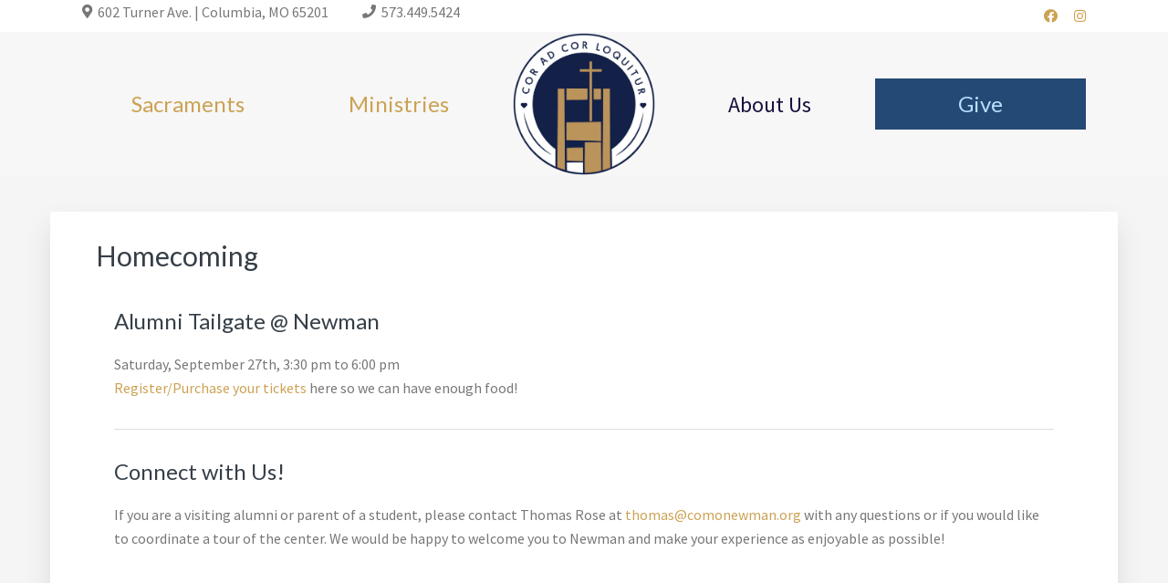

--- FILE ---
content_type: text/html; charset=UTF-8
request_url: https://www.comonewman.org/homecoming/
body_size: 22005
content:
<!DOCTYPE html>
<html lang="en-US">
<head >
<meta charset="UTF-8" />
<script type="text/javascript">
/* <![CDATA[ */
var gform;gform||(document.addEventListener("gform_main_scripts_loaded",function(){gform.scriptsLoaded=!0}),document.addEventListener("gform/theme/scripts_loaded",function(){gform.themeScriptsLoaded=!0}),window.addEventListener("DOMContentLoaded",function(){gform.domLoaded=!0}),gform={domLoaded:!1,scriptsLoaded:!1,themeScriptsLoaded:!1,isFormEditor:()=>"function"==typeof InitializeEditor,callIfLoaded:function(o){return!(!gform.domLoaded||!gform.scriptsLoaded||!gform.themeScriptsLoaded&&!gform.isFormEditor()||(gform.isFormEditor()&&console.warn("The use of gform.initializeOnLoaded() is deprecated in the form editor context and will be removed in Gravity Forms 3.1."),o(),0))},initializeOnLoaded:function(o){gform.callIfLoaded(o)||(document.addEventListener("gform_main_scripts_loaded",()=>{gform.scriptsLoaded=!0,gform.callIfLoaded(o)}),document.addEventListener("gform/theme/scripts_loaded",()=>{gform.themeScriptsLoaded=!0,gform.callIfLoaded(o)}),window.addEventListener("DOMContentLoaded",()=>{gform.domLoaded=!0,gform.callIfLoaded(o)}))},hooks:{action:{},filter:{}},addAction:function(o,r,e,t){gform.addHook("action",o,r,e,t)},addFilter:function(o,r,e,t){gform.addHook("filter",o,r,e,t)},doAction:function(o){gform.doHook("action",o,arguments)},applyFilters:function(o){return gform.doHook("filter",o,arguments)},removeAction:function(o,r){gform.removeHook("action",o,r)},removeFilter:function(o,r,e){gform.removeHook("filter",o,r,e)},addHook:function(o,r,e,t,n){null==gform.hooks[o][r]&&(gform.hooks[o][r]=[]);var d=gform.hooks[o][r];null==n&&(n=r+"_"+d.length),gform.hooks[o][r].push({tag:n,callable:e,priority:t=null==t?10:t})},doHook:function(r,o,e){var t;if(e=Array.prototype.slice.call(e,1),null!=gform.hooks[r][o]&&((o=gform.hooks[r][o]).sort(function(o,r){return o.priority-r.priority}),o.forEach(function(o){"function"!=typeof(t=o.callable)&&(t=window[t]),"action"==r?t.apply(null,e):e[0]=t.apply(null,e)})),"filter"==r)return e[0]},removeHook:function(o,r,t,n){var e;null!=gform.hooks[o][r]&&(e=(e=gform.hooks[o][r]).filter(function(o,r,e){return!!(null!=n&&n!=o.tag||null!=t&&t!=o.priority)}),gform.hooks[o][r]=e)}});
/* ]]> */
</script>

<meta name="viewport" content="width=device-width, initial-scale=1" />
<title>Homecoming</title>
<meta name='robots' content='max-image-preview:large' />
<link rel='dns-prefetch' href='//www.googletagmanager.com' />
<link rel='dns-prefetch' href='//fonts.googleapis.com' />
<link rel='dns-prefetch' href='//netdna.bootstrapcdn.com' />
<link rel='dns-prefetch' href='//maxcdn.icons8.com' />
<link rel="alternate" type="application/rss+xml" title="St. John Henry Newman Catholic Church &raquo; Feed" href="https://www.comonewman.org/feed/" />
<link rel="alternate" type="application/rss+xml" title="St. John Henry Newman Catholic Church &raquo; Comments Feed" href="https://www.comonewman.org/comments/feed/" />
<link rel="alternate" type="text/calendar" title="St. John Henry Newman Catholic Church &raquo; iCal Feed" href="https://www.comonewman.org/events/?ical=1" />
<link rel="alternate" title="oEmbed (JSON)" type="application/json+oembed" href="https://www.comonewman.org/wp-json/oembed/1.0/embed?url=https%3A%2F%2Fwww.comonewman.org%2Fhomecoming%2F" />
<link rel="alternate" title="oEmbed (XML)" type="text/xml+oembed" href="https://www.comonewman.org/wp-json/oembed/1.0/embed?url=https%3A%2F%2Fwww.comonewman.org%2Fhomecoming%2F&#038;format=xml" />
<link rel="preload" href="https://www.comonewman.org/wp-content/plugins/bb-plugin/fonts/fontawesome/5.15.4/webfonts/fa-solid-900.woff2" as="font" type="font/woff2" crossorigin="anonymous">
<link rel="preload" href="https://www.comonewman.org/wp-content/plugins/bb-plugin/fonts/fontawesome/5.15.4/webfonts/fa-brands-400.woff2" as="font" type="font/woff2" crossorigin="anonymous">
<link rel="canonical" href="https://www.comonewman.org/homecoming/" />
<style id='wp-img-auto-sizes-contain-inline-css' type='text/css'>
img:is([sizes=auto i],[sizes^="auto," i]){contain-intrinsic-size:3000px 1500px}
/*# sourceURL=wp-img-auto-sizes-contain-inline-css */
</style>
<link rel='stylesheet' id='mediaelement-css' href='https://www.comonewman.org/wp-includes/js/mediaelement/mediaelementplayer-legacy.min.css?ver=4.2.17' type='text/css' media='all' />
<link rel='stylesheet' id='wp-mediaelement-css' href='https://www.comonewman.org/wp-includes/js/mediaelement/wp-mediaelement.min.css?ver=6.9' type='text/css' media='all' />
<link rel='stylesheet' id='tribe-events-pro-mini-calendar-block-styles-css' href='https://www.comonewman.org/wp-content/plugins/events-calendar-pro/build/css/tribe-events-pro-mini-calendar-block.css?ver=7.7.11' type='text/css' media='all' />
<link rel='stylesheet' id='kreativ-pro-css' href='https://www.comonewman.org/wp-content/themes/kreativ-pro/style.css?ver=1.2.2' type='text/css' media='all' />
<style id='kreativ-pro-inline-css' type='text/css'>


		a,
		.entry-title a:hover,
		.entry-title a:focus,
		.genesis-nav-menu a:hover,
		.entry-meta a:hover,
		.comment-list .comment-time a:hover,
		.sidebar li:before,
		.sidebar li a:hover,
		.site-footer a:hover,
		.site-topbar a:hover,
		.nav-footer .genesis-nav-menu a:hover,
		.featured-portfolio .entry .entry-title a:hover {
			color: #01204c;
		}

		button,
		input[type="button"],
		input[type="reset"],
		input[type="submit"],
		.button,
		.more-link,
		.archive-pagination li a:hover,
		.archive-pagination li a:focus,
		.archive-pagination .active a,
		.content .entry .entry-header > a:after,
		.footer-widgets .enews-widget input[type="submit"],
		.gallery-item .gallery-icon > a:after,
		.portfolio-content .entry-thumbnail:after,
		.portfolio-filter a.active,
		.portfolio-filter a:hover,
		.featured-portfolio .entry .entry-thumbnail:after,
		.genesis-pro-portfolio .entry .portfolio-featured-image:after {
			background-color: #01204c;
		}

	
/*# sourceURL=kreativ-pro-inline-css */
</style>
<style id='wp-emoji-styles-inline-css' type='text/css'>

	img.wp-smiley, img.emoji {
		display: inline !important;
		border: none !important;
		box-shadow: none !important;
		height: 1em !important;
		width: 1em !important;
		margin: 0 0.07em !important;
		vertical-align: -0.1em !important;
		background: none !important;
		padding: 0 !important;
	}
/*# sourceURL=wp-emoji-styles-inline-css */
</style>
<link rel='stylesheet' id='wp-block-library-css' href='https://www.comonewman.org/wp-includes/css/dist/block-library/style.min.css?ver=6.9' type='text/css' media='all' />
<style id='classic-theme-styles-inline-css' type='text/css'>
/*! This file is auto-generated */
.wp-block-button__link{color:#fff;background-color:#32373c;border-radius:9999px;box-shadow:none;text-decoration:none;padding:calc(.667em + 2px) calc(1.333em + 2px);font-size:1.125em}.wp-block-file__button{background:#32373c;color:#fff;text-decoration:none}
/*# sourceURL=/wp-includes/css/classic-themes.min.css */
</style>
<style id='wp-block-accordion-inline-css' type='text/css'>
.wp-block-accordion{box-sizing:border-box}
/*# sourceURL=https://www.comonewman.org/wp-includes/blocks/accordion/style.min.css */
</style>
<style id='wp-block-accordion-item-inline-css' type='text/css'>
.wp-block-accordion-item.is-open>.wp-block-accordion-heading .wp-block-accordion-heading__toggle-icon{transform:rotate(45deg)}@media (prefers-reduced-motion:no-preference){.wp-block-accordion-item{transition:grid-template-rows .3s ease-out}.wp-block-accordion-item>.wp-block-accordion-heading .wp-block-accordion-heading__toggle-icon{transition:transform .2s ease-in-out}}
/*# sourceURL=https://www.comonewman.org/wp-includes/blocks/accordion-item/style.min.css */
</style>
<style id='wp-block-archives-inline-css' type='text/css'>
.wp-block-archives{box-sizing:border-box}.wp-block-archives-dropdown label{display:block}
/*# sourceURL=https://www.comonewman.org/wp-includes/blocks/archives/style.min.css */
</style>
<style id='wp-block-avatar-inline-css' type='text/css'>
.wp-block-avatar{line-height:0}.wp-block-avatar,.wp-block-avatar img{box-sizing:border-box}.wp-block-avatar.aligncenter{text-align:center}
/*# sourceURL=https://www.comonewman.org/wp-includes/blocks/avatar/style.min.css */
</style>
<style id='wp-block-button-inline-css' type='text/css'>
.wp-block-button__link{align-content:center;box-sizing:border-box;cursor:pointer;display:inline-block;height:100%;text-align:center;word-break:break-word}.wp-block-button__link.aligncenter{text-align:center}.wp-block-button__link.alignright{text-align:right}:where(.wp-block-button__link){border-radius:9999px;box-shadow:none;padding:calc(.667em + 2px) calc(1.333em + 2px);text-decoration:none}.wp-block-button[style*=text-decoration] .wp-block-button__link{text-decoration:inherit}.wp-block-buttons>.wp-block-button.has-custom-width{max-width:none}.wp-block-buttons>.wp-block-button.has-custom-width .wp-block-button__link{width:100%}.wp-block-buttons>.wp-block-button.has-custom-font-size .wp-block-button__link{font-size:inherit}.wp-block-buttons>.wp-block-button.wp-block-button__width-25{width:calc(25% - var(--wp--style--block-gap, .5em)*.75)}.wp-block-buttons>.wp-block-button.wp-block-button__width-50{width:calc(50% - var(--wp--style--block-gap, .5em)*.5)}.wp-block-buttons>.wp-block-button.wp-block-button__width-75{width:calc(75% - var(--wp--style--block-gap, .5em)*.25)}.wp-block-buttons>.wp-block-button.wp-block-button__width-100{flex-basis:100%;width:100%}.wp-block-buttons.is-vertical>.wp-block-button.wp-block-button__width-25{width:25%}.wp-block-buttons.is-vertical>.wp-block-button.wp-block-button__width-50{width:50%}.wp-block-buttons.is-vertical>.wp-block-button.wp-block-button__width-75{width:75%}.wp-block-button.is-style-squared,.wp-block-button__link.wp-block-button.is-style-squared{border-radius:0}.wp-block-button.no-border-radius,.wp-block-button__link.no-border-radius{border-radius:0!important}:root :where(.wp-block-button .wp-block-button__link.is-style-outline),:root :where(.wp-block-button.is-style-outline>.wp-block-button__link){border:2px solid;padding:.667em 1.333em}:root :where(.wp-block-button .wp-block-button__link.is-style-outline:not(.has-text-color)),:root :where(.wp-block-button.is-style-outline>.wp-block-button__link:not(.has-text-color)){color:currentColor}:root :where(.wp-block-button .wp-block-button__link.is-style-outline:not(.has-background)),:root :where(.wp-block-button.is-style-outline>.wp-block-button__link:not(.has-background)){background-color:initial;background-image:none}
/*# sourceURL=https://www.comonewman.org/wp-includes/blocks/button/style.min.css */
</style>
<style id='wp-block-calendar-inline-css' type='text/css'>
.wp-block-calendar{text-align:center}.wp-block-calendar td,.wp-block-calendar th{border:1px solid;padding:.25em}.wp-block-calendar th{font-weight:400}.wp-block-calendar caption{background-color:inherit}.wp-block-calendar table{border-collapse:collapse;width:100%}.wp-block-calendar table.has-background th{background-color:inherit}.wp-block-calendar table.has-text-color th{color:inherit}.wp-block-calendar :where(table:not(.has-text-color)){color:#40464d}.wp-block-calendar :where(table:not(.has-text-color)) td,.wp-block-calendar :where(table:not(.has-text-color)) th{border-color:#ddd}:where(.wp-block-calendar table:not(.has-background) th){background:#ddd}
/*# sourceURL=https://www.comonewman.org/wp-includes/blocks/calendar/style.min.css */
</style>
<style id='wp-block-categories-inline-css' type='text/css'>
.wp-block-categories{box-sizing:border-box}.wp-block-categories.alignleft{margin-right:2em}.wp-block-categories.alignright{margin-left:2em}.wp-block-categories.wp-block-categories-dropdown.aligncenter{text-align:center}.wp-block-categories .wp-block-categories__label{display:block;width:100%}
/*# sourceURL=https://www.comonewman.org/wp-includes/blocks/categories/style.min.css */
</style>
<style id='wp-block-comment-author-name-inline-css' type='text/css'>
.wp-block-comment-author-name{box-sizing:border-box}
/*# sourceURL=https://www.comonewman.org/wp-includes/blocks/comment-author-name/style.min.css */
</style>
<style id='wp-block-comment-content-inline-css' type='text/css'>
.comment-awaiting-moderation{display:block;font-size:.875em;line-height:1.5}.wp-block-comment-content{box-sizing:border-box}
/*# sourceURL=https://www.comonewman.org/wp-includes/blocks/comment-content/style.min.css */
</style>
<style id='wp-block-comment-date-inline-css' type='text/css'>
.wp-block-comment-date{box-sizing:border-box}
/*# sourceURL=https://www.comonewman.org/wp-includes/blocks/comment-date/style.min.css */
</style>
<style id='wp-block-comment-edit-link-inline-css' type='text/css'>
.wp-block-comment-edit-link{box-sizing:border-box}
/*# sourceURL=https://www.comonewman.org/wp-includes/blocks/comment-edit-link/style.min.css */
</style>
<style id='wp-block-comment-reply-link-inline-css' type='text/css'>
.wp-block-comment-reply-link{box-sizing:border-box}
/*# sourceURL=https://www.comonewman.org/wp-includes/blocks/comment-reply-link/style.min.css */
</style>
<style id='wp-block-comment-template-inline-css' type='text/css'>
.wp-block-comment-template{box-sizing:border-box;list-style:none;margin-bottom:0;max-width:100%;padding:0}.wp-block-comment-template li{clear:both}.wp-block-comment-template ol{list-style:none;margin-bottom:0;max-width:100%;padding-left:2rem}.wp-block-comment-template.alignleft{float:left}.wp-block-comment-template.aligncenter{margin-left:auto;margin-right:auto;width:fit-content}.wp-block-comment-template.alignright{float:right}
/*# sourceURL=https://www.comonewman.org/wp-includes/blocks/comment-template/style.min.css */
</style>
<style id='wp-block-comments-inline-css' type='text/css'>
.wp-block-post-comments{box-sizing:border-box}.wp-block-post-comments .alignleft{float:left}.wp-block-post-comments .alignright{float:right}.wp-block-post-comments .navigation:after{clear:both;content:"";display:table}.wp-block-post-comments .commentlist{clear:both;list-style:none;margin:0;padding:0}.wp-block-post-comments .commentlist .comment{min-height:2.25em;padding-left:3.25em}.wp-block-post-comments .commentlist .comment p{font-size:1em;line-height:1.8;margin:1em 0}.wp-block-post-comments .commentlist .children{list-style:none;margin:0;padding:0}.wp-block-post-comments .comment-author{line-height:1.5}.wp-block-post-comments .comment-author .avatar{border-radius:1.5em;display:block;float:left;height:2.5em;margin-right:.75em;margin-top:.5em;width:2.5em}.wp-block-post-comments .comment-author cite{font-style:normal}.wp-block-post-comments .comment-meta{font-size:.875em;line-height:1.5}.wp-block-post-comments .comment-meta b{font-weight:400}.wp-block-post-comments .comment-meta .comment-awaiting-moderation{display:block;margin-bottom:1em;margin-top:1em}.wp-block-post-comments .comment-body .commentmetadata{font-size:.875em}.wp-block-post-comments .comment-form-author label,.wp-block-post-comments .comment-form-comment label,.wp-block-post-comments .comment-form-email label,.wp-block-post-comments .comment-form-url label{display:block;margin-bottom:.25em}.wp-block-post-comments .comment-form input:not([type=submit]):not([type=checkbox]),.wp-block-post-comments .comment-form textarea{box-sizing:border-box;display:block;width:100%}.wp-block-post-comments .comment-form-cookies-consent{display:flex;gap:.25em}.wp-block-post-comments .comment-form-cookies-consent #wp-comment-cookies-consent{margin-top:.35em}.wp-block-post-comments .comment-reply-title{margin-bottom:0}.wp-block-post-comments .comment-reply-title :where(small){font-size:var(--wp--preset--font-size--medium,smaller);margin-left:.5em}.wp-block-post-comments .reply{font-size:.875em;margin-bottom:1.4em}.wp-block-post-comments input:not([type=submit]),.wp-block-post-comments textarea{border:1px solid #949494;font-family:inherit;font-size:1em}.wp-block-post-comments input:not([type=submit]):not([type=checkbox]),.wp-block-post-comments textarea{padding:calc(.667em + 2px)}:where(.wp-block-post-comments input[type=submit]){border:none}.wp-block-comments{box-sizing:border-box}
/*# sourceURL=https://www.comonewman.org/wp-includes/blocks/comments/style.min.css */
</style>
<style id='wp-block-comments-pagination-inline-css' type='text/css'>
.wp-block-comments-pagination>.wp-block-comments-pagination-next,.wp-block-comments-pagination>.wp-block-comments-pagination-numbers,.wp-block-comments-pagination>.wp-block-comments-pagination-previous{font-size:inherit}.wp-block-comments-pagination .wp-block-comments-pagination-previous-arrow{display:inline-block;margin-right:1ch}.wp-block-comments-pagination .wp-block-comments-pagination-previous-arrow:not(.is-arrow-chevron){transform:scaleX(1)}.wp-block-comments-pagination .wp-block-comments-pagination-next-arrow{display:inline-block;margin-left:1ch}.wp-block-comments-pagination .wp-block-comments-pagination-next-arrow:not(.is-arrow-chevron){transform:scaleX(1)}.wp-block-comments-pagination.aligncenter{justify-content:center}
/*# sourceURL=https://www.comonewman.org/wp-includes/blocks/comments-pagination/style.min.css */
</style>
<link rel='stylesheet' id='wp-block-cover-css' href='https://www.comonewman.org/wp-includes/blocks/cover/style.min.css?ver=6.9' type='text/css' media='all' />
<style id='wp-block-file-inline-css' type='text/css'>
.wp-block-file{box-sizing:border-box}.wp-block-file:not(.wp-element-button){font-size:.8em}.wp-block-file.aligncenter{text-align:center}.wp-block-file.alignright{text-align:right}.wp-block-file *+.wp-block-file__button{margin-left:.75em}:where(.wp-block-file){margin-bottom:1.5em}.wp-block-file__embed{margin-bottom:1em}:where(.wp-block-file__button){border-radius:2em;display:inline-block;padding:.5em 1em}:where(.wp-block-file__button):where(a):active,:where(.wp-block-file__button):where(a):focus,:where(.wp-block-file__button):where(a):hover,:where(.wp-block-file__button):where(a):visited{box-shadow:none;color:#fff;opacity:.85;text-decoration:none}
/*# sourceURL=https://www.comonewman.org/wp-includes/blocks/file/style.min.css */
</style>
<style id='wp-block-footnotes-inline-css' type='text/css'>
.editor-styles-wrapper,.entry-content{counter-reset:footnotes}a[data-fn].fn{counter-increment:footnotes;display:inline-flex;font-size:smaller;text-decoration:none;text-indent:-9999999px;vertical-align:super}a[data-fn].fn:after{content:"[" counter(footnotes) "]";float:left;text-indent:0}
/*# sourceURL=https://www.comonewman.org/wp-includes/blocks/footnotes/style.min.css */
</style>
<link rel='stylesheet' id='wp-block-gallery-css' href='https://www.comonewman.org/wp-includes/blocks/gallery/style.min.css?ver=6.9' type='text/css' media='all' />
<style id='wp-block-heading-inline-css' type='text/css'>
h1:where(.wp-block-heading).has-background,h2:where(.wp-block-heading).has-background,h3:where(.wp-block-heading).has-background,h4:where(.wp-block-heading).has-background,h5:where(.wp-block-heading).has-background,h6:where(.wp-block-heading).has-background{padding:1.25em 2.375em}h1.has-text-align-left[style*=writing-mode]:where([style*=vertical-lr]),h1.has-text-align-right[style*=writing-mode]:where([style*=vertical-rl]),h2.has-text-align-left[style*=writing-mode]:where([style*=vertical-lr]),h2.has-text-align-right[style*=writing-mode]:where([style*=vertical-rl]),h3.has-text-align-left[style*=writing-mode]:where([style*=vertical-lr]),h3.has-text-align-right[style*=writing-mode]:where([style*=vertical-rl]),h4.has-text-align-left[style*=writing-mode]:where([style*=vertical-lr]),h4.has-text-align-right[style*=writing-mode]:where([style*=vertical-rl]),h5.has-text-align-left[style*=writing-mode]:where([style*=vertical-lr]),h5.has-text-align-right[style*=writing-mode]:where([style*=vertical-rl]),h6.has-text-align-left[style*=writing-mode]:where([style*=vertical-lr]),h6.has-text-align-right[style*=writing-mode]:where([style*=vertical-rl]){rotate:180deg}
/*# sourceURL=https://www.comonewman.org/wp-includes/blocks/heading/style.min.css */
</style>
<link rel='stylesheet' id='wp-block-image-css' href='https://www.comonewman.org/wp-includes/blocks/image/style.min.css?ver=6.9' type='text/css' media='all' />
<style id='wp-block-latest-comments-inline-css' type='text/css'>
ol.wp-block-latest-comments{box-sizing:border-box;margin-left:0}:where(.wp-block-latest-comments:not([style*=line-height] .wp-block-latest-comments__comment)){line-height:1.1}:where(.wp-block-latest-comments:not([style*=line-height] .wp-block-latest-comments__comment-excerpt p)){line-height:1.8}.has-dates :where(.wp-block-latest-comments:not([style*=line-height])),.has-excerpts :where(.wp-block-latest-comments:not([style*=line-height])){line-height:1.5}.wp-block-latest-comments .wp-block-latest-comments{padding-left:0}.wp-block-latest-comments__comment{list-style:none;margin-bottom:1em}.has-avatars .wp-block-latest-comments__comment{list-style:none;min-height:2.25em}.has-avatars .wp-block-latest-comments__comment .wp-block-latest-comments__comment-excerpt,.has-avatars .wp-block-latest-comments__comment .wp-block-latest-comments__comment-meta{margin-left:3.25em}.wp-block-latest-comments__comment-excerpt p{font-size:.875em;margin:.36em 0 1.4em}.wp-block-latest-comments__comment-date{display:block;font-size:.75em}.wp-block-latest-comments .avatar,.wp-block-latest-comments__comment-avatar{border-radius:1.5em;display:block;float:left;height:2.5em;margin-right:.75em;width:2.5em}.wp-block-latest-comments[class*=-font-size] a,.wp-block-latest-comments[style*=font-size] a{font-size:inherit}
/*# sourceURL=https://www.comonewman.org/wp-includes/blocks/latest-comments/style.min.css */
</style>
<style id='wp-block-latest-posts-inline-css' type='text/css'>
.wp-block-latest-posts{box-sizing:border-box}.wp-block-latest-posts.alignleft{margin-right:2em}.wp-block-latest-posts.alignright{margin-left:2em}.wp-block-latest-posts.wp-block-latest-posts__list{list-style:none}.wp-block-latest-posts.wp-block-latest-posts__list li{clear:both;overflow-wrap:break-word}.wp-block-latest-posts.is-grid{display:flex;flex-wrap:wrap}.wp-block-latest-posts.is-grid li{margin:0 1.25em 1.25em 0;width:100%}@media (min-width:600px){.wp-block-latest-posts.columns-2 li{width:calc(50% - .625em)}.wp-block-latest-posts.columns-2 li:nth-child(2n){margin-right:0}.wp-block-latest-posts.columns-3 li{width:calc(33.33333% - .83333em)}.wp-block-latest-posts.columns-3 li:nth-child(3n){margin-right:0}.wp-block-latest-posts.columns-4 li{width:calc(25% - .9375em)}.wp-block-latest-posts.columns-4 li:nth-child(4n){margin-right:0}.wp-block-latest-posts.columns-5 li{width:calc(20% - 1em)}.wp-block-latest-posts.columns-5 li:nth-child(5n){margin-right:0}.wp-block-latest-posts.columns-6 li{width:calc(16.66667% - 1.04167em)}.wp-block-latest-posts.columns-6 li:nth-child(6n){margin-right:0}}:root :where(.wp-block-latest-posts.is-grid){padding:0}:root :where(.wp-block-latest-posts.wp-block-latest-posts__list){padding-left:0}.wp-block-latest-posts__post-author,.wp-block-latest-posts__post-date{display:block;font-size:.8125em}.wp-block-latest-posts__post-excerpt,.wp-block-latest-posts__post-full-content{margin-bottom:1em;margin-top:.5em}.wp-block-latest-posts__featured-image a{display:inline-block}.wp-block-latest-posts__featured-image img{height:auto;max-width:100%;width:auto}.wp-block-latest-posts__featured-image.alignleft{float:left;margin-right:1em}.wp-block-latest-posts__featured-image.alignright{float:right;margin-left:1em}.wp-block-latest-posts__featured-image.aligncenter{margin-bottom:1em;text-align:center}
/*# sourceURL=https://www.comonewman.org/wp-includes/blocks/latest-posts/style.min.css */
</style>
<style id='wp-block-list-inline-css' type='text/css'>
ol,ul{box-sizing:border-box}:root :where(.wp-block-list.has-background){padding:1.25em 2.375em}
/*# sourceURL=https://www.comonewman.org/wp-includes/blocks/list/style.min.css */
</style>
<style id='wp-block-loginout-inline-css' type='text/css'>
.wp-block-loginout{box-sizing:border-box}
/*# sourceURL=https://www.comonewman.org/wp-includes/blocks/loginout/style.min.css */
</style>
<link rel='stylesheet' id='wp-block-media-text-css' href='https://www.comonewman.org/wp-includes/blocks/media-text/style.min.css?ver=6.9' type='text/css' media='all' />
<link rel='stylesheet' id='wp-block-navigation-css' href='https://www.comonewman.org/wp-includes/blocks/navigation/style.min.css?ver=6.9' type='text/css' media='all' />
<style id='wp-block-navigation-link-inline-css' type='text/css'>
.wp-block-navigation .wp-block-navigation-item__label{overflow-wrap:break-word}.wp-block-navigation .wp-block-navigation-item__description{display:none}.link-ui-tools{outline:1px solid #f0f0f0;padding:8px}.link-ui-block-inserter{padding-top:8px}.link-ui-block-inserter__back{margin-left:8px;text-transform:uppercase}
/*# sourceURL=https://www.comonewman.org/wp-includes/blocks/navigation-link/style.min.css */
</style>
<style id='wp-block-page-list-inline-css' type='text/css'>
.wp-block-navigation .wp-block-page-list{align-items:var(--navigation-layout-align,initial);background-color:inherit;display:flex;flex-direction:var(--navigation-layout-direction,initial);flex-wrap:var(--navigation-layout-wrap,wrap);justify-content:var(--navigation-layout-justify,initial)}.wp-block-navigation .wp-block-navigation-item{background-color:inherit}.wp-block-page-list{box-sizing:border-box}
/*# sourceURL=https://www.comonewman.org/wp-includes/blocks/page-list/style.min.css */
</style>
<style id='wp-block-post-author-inline-css' type='text/css'>
.wp-block-post-author{box-sizing:border-box;display:flex;flex-wrap:wrap}.wp-block-post-author__byline{font-size:.5em;margin-bottom:0;margin-top:0;width:100%}.wp-block-post-author__avatar{margin-right:1em}.wp-block-post-author__bio{font-size:.7em;margin-bottom:.7em}.wp-block-post-author__content{flex-basis:0;flex-grow:1}.wp-block-post-author__name{margin:0}
/*# sourceURL=https://www.comonewman.org/wp-includes/blocks/post-author/style.min.css */
</style>
<style id='wp-block-post-author-biography-inline-css' type='text/css'>
.wp-block-post-author-biography{box-sizing:border-box}
/*# sourceURL=https://www.comonewman.org/wp-includes/blocks/post-author-biography/style.min.css */
</style>
<style id='wp-block-post-author-name-inline-css' type='text/css'>
.wp-block-post-author-name{box-sizing:border-box}
/*# sourceURL=https://www.comonewman.org/wp-includes/blocks/post-author-name/style.min.css */
</style>
<style id='wp-block-post-comments-count-inline-css' type='text/css'>
.wp-block-post-comments-count{box-sizing:border-box}
/*# sourceURL=https://www.comonewman.org/wp-includes/blocks/post-comments-count/style.min.css */
</style>
<style id='wp-block-post-comments-form-inline-css' type='text/css'>
:where(.wp-block-post-comments-form input:not([type=submit])),:where(.wp-block-post-comments-form textarea){border:1px solid #949494;font-family:inherit;font-size:1em}:where(.wp-block-post-comments-form input:where(:not([type=submit]):not([type=checkbox]))),:where(.wp-block-post-comments-form textarea){padding:calc(.667em + 2px)}.wp-block-post-comments-form{box-sizing:border-box}.wp-block-post-comments-form[style*=font-weight] :where(.comment-reply-title){font-weight:inherit}.wp-block-post-comments-form[style*=font-family] :where(.comment-reply-title){font-family:inherit}.wp-block-post-comments-form[class*=-font-size] :where(.comment-reply-title),.wp-block-post-comments-form[style*=font-size] :where(.comment-reply-title){font-size:inherit}.wp-block-post-comments-form[style*=line-height] :where(.comment-reply-title){line-height:inherit}.wp-block-post-comments-form[style*=font-style] :where(.comment-reply-title){font-style:inherit}.wp-block-post-comments-form[style*=letter-spacing] :where(.comment-reply-title){letter-spacing:inherit}.wp-block-post-comments-form :where(input[type=submit]){box-shadow:none;cursor:pointer;display:inline-block;overflow-wrap:break-word;text-align:center}.wp-block-post-comments-form .comment-form input:not([type=submit]):not([type=checkbox]):not([type=hidden]),.wp-block-post-comments-form .comment-form textarea{box-sizing:border-box;display:block;width:100%}.wp-block-post-comments-form .comment-form-author label,.wp-block-post-comments-form .comment-form-email label,.wp-block-post-comments-form .comment-form-url label{display:block;margin-bottom:.25em}.wp-block-post-comments-form .comment-form-cookies-consent{display:flex;gap:.25em}.wp-block-post-comments-form .comment-form-cookies-consent #wp-comment-cookies-consent{margin-top:.35em}.wp-block-post-comments-form .comment-reply-title{margin-bottom:0}.wp-block-post-comments-form .comment-reply-title :where(small){font-size:var(--wp--preset--font-size--medium,smaller);margin-left:.5em}
/*# sourceURL=https://www.comonewman.org/wp-includes/blocks/post-comments-form/style.min.css */
</style>
<style id='wp-block-buttons-inline-css' type='text/css'>
.wp-block-buttons{box-sizing:border-box}.wp-block-buttons.is-vertical{flex-direction:column}.wp-block-buttons.is-vertical>.wp-block-button:last-child{margin-bottom:0}.wp-block-buttons>.wp-block-button{display:inline-block;margin:0}.wp-block-buttons.is-content-justification-left{justify-content:flex-start}.wp-block-buttons.is-content-justification-left.is-vertical{align-items:flex-start}.wp-block-buttons.is-content-justification-center{justify-content:center}.wp-block-buttons.is-content-justification-center.is-vertical{align-items:center}.wp-block-buttons.is-content-justification-right{justify-content:flex-end}.wp-block-buttons.is-content-justification-right.is-vertical{align-items:flex-end}.wp-block-buttons.is-content-justification-space-between{justify-content:space-between}.wp-block-buttons.aligncenter{text-align:center}.wp-block-buttons:not(.is-content-justification-space-between,.is-content-justification-right,.is-content-justification-left,.is-content-justification-center) .wp-block-button.aligncenter{margin-left:auto;margin-right:auto;width:100%}.wp-block-buttons[style*=text-decoration] .wp-block-button,.wp-block-buttons[style*=text-decoration] .wp-block-button__link{text-decoration:inherit}.wp-block-buttons.has-custom-font-size .wp-block-button__link{font-size:inherit}.wp-block-buttons .wp-block-button__link{width:100%}.wp-block-button.aligncenter{text-align:center}
/*# sourceURL=https://www.comonewman.org/wp-includes/blocks/buttons/style.min.css */
</style>
<style id='wp-block-post-comments-link-inline-css' type='text/css'>
.wp-block-post-comments-link{box-sizing:border-box}
/*# sourceURL=https://www.comonewman.org/wp-includes/blocks/post-comments-link/style.min.css */
</style>
<style id='wp-block-post-content-inline-css' type='text/css'>
.wp-block-post-content{display:flow-root}
/*# sourceURL=https://www.comonewman.org/wp-includes/blocks/post-content/style.min.css */
</style>
<style id='wp-block-post-date-inline-css' type='text/css'>
.wp-block-post-date{box-sizing:border-box}
/*# sourceURL=https://www.comonewman.org/wp-includes/blocks/post-date/style.min.css */
</style>
<style id='wp-block-post-excerpt-inline-css' type='text/css'>
:where(.wp-block-post-excerpt){box-sizing:border-box;margin-bottom:var(--wp--style--block-gap);margin-top:var(--wp--style--block-gap)}.wp-block-post-excerpt__excerpt{margin-bottom:0;margin-top:0}.wp-block-post-excerpt__more-text{margin-bottom:0;margin-top:var(--wp--style--block-gap)}.wp-block-post-excerpt__more-link{display:inline-block}
/*# sourceURL=https://www.comonewman.org/wp-includes/blocks/post-excerpt/style.min.css */
</style>
<style id='wp-block-post-featured-image-inline-css' type='text/css'>
.wp-block-post-featured-image{margin-left:0;margin-right:0}.wp-block-post-featured-image a{display:block;height:100%}.wp-block-post-featured-image :where(img){box-sizing:border-box;height:auto;max-width:100%;vertical-align:bottom;width:100%}.wp-block-post-featured-image.alignfull img,.wp-block-post-featured-image.alignwide img{width:100%}.wp-block-post-featured-image .wp-block-post-featured-image__overlay.has-background-dim{background-color:#000;inset:0;position:absolute}.wp-block-post-featured-image{position:relative}.wp-block-post-featured-image .wp-block-post-featured-image__overlay.has-background-gradient{background-color:initial}.wp-block-post-featured-image .wp-block-post-featured-image__overlay.has-background-dim-0{opacity:0}.wp-block-post-featured-image .wp-block-post-featured-image__overlay.has-background-dim-10{opacity:.1}.wp-block-post-featured-image .wp-block-post-featured-image__overlay.has-background-dim-20{opacity:.2}.wp-block-post-featured-image .wp-block-post-featured-image__overlay.has-background-dim-30{opacity:.3}.wp-block-post-featured-image .wp-block-post-featured-image__overlay.has-background-dim-40{opacity:.4}.wp-block-post-featured-image .wp-block-post-featured-image__overlay.has-background-dim-50{opacity:.5}.wp-block-post-featured-image .wp-block-post-featured-image__overlay.has-background-dim-60{opacity:.6}.wp-block-post-featured-image .wp-block-post-featured-image__overlay.has-background-dim-70{opacity:.7}.wp-block-post-featured-image .wp-block-post-featured-image__overlay.has-background-dim-80{opacity:.8}.wp-block-post-featured-image .wp-block-post-featured-image__overlay.has-background-dim-90{opacity:.9}.wp-block-post-featured-image .wp-block-post-featured-image__overlay.has-background-dim-100{opacity:1}.wp-block-post-featured-image:where(.alignleft,.alignright){width:100%}
/*# sourceURL=https://www.comonewman.org/wp-includes/blocks/post-featured-image/style.min.css */
</style>
<style id='wp-block-post-navigation-link-inline-css' type='text/css'>
.wp-block-post-navigation-link .wp-block-post-navigation-link__arrow-previous{display:inline-block;margin-right:1ch}.wp-block-post-navigation-link .wp-block-post-navigation-link__arrow-previous:not(.is-arrow-chevron){transform:scaleX(1)}.wp-block-post-navigation-link .wp-block-post-navigation-link__arrow-next{display:inline-block;margin-left:1ch}.wp-block-post-navigation-link .wp-block-post-navigation-link__arrow-next:not(.is-arrow-chevron){transform:scaleX(1)}.wp-block-post-navigation-link.has-text-align-left[style*="writing-mode: vertical-lr"],.wp-block-post-navigation-link.has-text-align-right[style*="writing-mode: vertical-rl"]{rotate:180deg}
/*# sourceURL=https://www.comonewman.org/wp-includes/blocks/post-navigation-link/style.min.css */
</style>
<style id='wp-block-post-template-inline-css' type='text/css'>
.wp-block-post-template{box-sizing:border-box;list-style:none;margin-bottom:0;margin-top:0;max-width:100%;padding:0}.wp-block-post-template.is-flex-container{display:flex;flex-direction:row;flex-wrap:wrap;gap:1.25em}.wp-block-post-template.is-flex-container>li{margin:0;width:100%}@media (min-width:600px){.wp-block-post-template.is-flex-container.is-flex-container.columns-2>li{width:calc(50% - .625em)}.wp-block-post-template.is-flex-container.is-flex-container.columns-3>li{width:calc(33.33333% - .83333em)}.wp-block-post-template.is-flex-container.is-flex-container.columns-4>li{width:calc(25% - .9375em)}.wp-block-post-template.is-flex-container.is-flex-container.columns-5>li{width:calc(20% - 1em)}.wp-block-post-template.is-flex-container.is-flex-container.columns-6>li{width:calc(16.66667% - 1.04167em)}}@media (max-width:600px){.wp-block-post-template-is-layout-grid.wp-block-post-template-is-layout-grid.wp-block-post-template-is-layout-grid.wp-block-post-template-is-layout-grid{grid-template-columns:1fr}}.wp-block-post-template-is-layout-constrained>li>.alignright,.wp-block-post-template-is-layout-flow>li>.alignright{float:right;margin-inline-end:0;margin-inline-start:2em}.wp-block-post-template-is-layout-constrained>li>.alignleft,.wp-block-post-template-is-layout-flow>li>.alignleft{float:left;margin-inline-end:2em;margin-inline-start:0}.wp-block-post-template-is-layout-constrained>li>.aligncenter,.wp-block-post-template-is-layout-flow>li>.aligncenter{margin-inline-end:auto;margin-inline-start:auto}
/*# sourceURL=https://www.comonewman.org/wp-includes/blocks/post-template/style.min.css */
</style>
<style id='wp-block-post-terms-inline-css' type='text/css'>
.wp-block-post-terms{box-sizing:border-box}.wp-block-post-terms .wp-block-post-terms__separator{white-space:pre-wrap}
/*# sourceURL=https://www.comonewman.org/wp-includes/blocks/post-terms/style.min.css */
</style>
<style id='wp-block-post-time-to-read-inline-css' type='text/css'>
.wp-block-post-time-to-read{box-sizing:border-box}
/*# sourceURL=https://www.comonewman.org/wp-includes/blocks/post-time-to-read/style.min.css */
</style>
<style id='wp-block-post-title-inline-css' type='text/css'>
.wp-block-post-title{box-sizing:border-box;word-break:break-word}.wp-block-post-title :where(a){display:inline-block;font-family:inherit;font-size:inherit;font-style:inherit;font-weight:inherit;letter-spacing:inherit;line-height:inherit;text-decoration:inherit}
/*# sourceURL=https://www.comonewman.org/wp-includes/blocks/post-title/style.min.css */
</style>
<style id='wp-block-query-pagination-inline-css' type='text/css'>
.wp-block-query-pagination.is-content-justification-space-between>.wp-block-query-pagination-next:last-of-type{margin-inline-start:auto}.wp-block-query-pagination.is-content-justification-space-between>.wp-block-query-pagination-previous:first-child{margin-inline-end:auto}.wp-block-query-pagination .wp-block-query-pagination-previous-arrow{display:inline-block;margin-right:1ch}.wp-block-query-pagination .wp-block-query-pagination-previous-arrow:not(.is-arrow-chevron){transform:scaleX(1)}.wp-block-query-pagination .wp-block-query-pagination-next-arrow{display:inline-block;margin-left:1ch}.wp-block-query-pagination .wp-block-query-pagination-next-arrow:not(.is-arrow-chevron){transform:scaleX(1)}.wp-block-query-pagination.aligncenter{justify-content:center}
/*# sourceURL=https://www.comonewman.org/wp-includes/blocks/query-pagination/style.min.css */
</style>
<style id='wp-block-query-title-inline-css' type='text/css'>
.wp-block-query-title{box-sizing:border-box}
/*# sourceURL=https://www.comonewman.org/wp-includes/blocks/query-title/style.min.css */
</style>
<style id='wp-block-query-total-inline-css' type='text/css'>
.wp-block-query-total{box-sizing:border-box}
/*# sourceURL=https://www.comonewman.org/wp-includes/blocks/query-total/style.min.css */
</style>
<style id='wp-block-read-more-inline-css' type='text/css'>
.wp-block-read-more{display:block;width:fit-content}.wp-block-read-more:where(:not([style*=text-decoration])){text-decoration:none}.wp-block-read-more:where(:not([style*=text-decoration])):active,.wp-block-read-more:where(:not([style*=text-decoration])):focus{text-decoration:none}
/*# sourceURL=https://www.comonewman.org/wp-includes/blocks/read-more/style.min.css */
</style>
<style id='wp-block-rss-inline-css' type='text/css'>
ul.wp-block-rss.alignleft{margin-right:2em}ul.wp-block-rss.alignright{margin-left:2em}ul.wp-block-rss.is-grid{display:flex;flex-wrap:wrap;padding:0}ul.wp-block-rss.is-grid li{margin:0 1em 1em 0;width:100%}@media (min-width:600px){ul.wp-block-rss.columns-2 li{width:calc(50% - 1em)}ul.wp-block-rss.columns-3 li{width:calc(33.33333% - 1em)}ul.wp-block-rss.columns-4 li{width:calc(25% - 1em)}ul.wp-block-rss.columns-5 li{width:calc(20% - 1em)}ul.wp-block-rss.columns-6 li{width:calc(16.66667% - 1em)}}.wp-block-rss__item-author,.wp-block-rss__item-publish-date{display:block;font-size:.8125em}.wp-block-rss{box-sizing:border-box;list-style:none;padding:0}
/*# sourceURL=https://www.comonewman.org/wp-includes/blocks/rss/style.min.css */
</style>
<style id='wp-block-search-inline-css' type='text/css'>
.wp-block-search__button{margin-left:10px;word-break:normal}.wp-block-search__button.has-icon{line-height:0}.wp-block-search__button svg{height:1.25em;min-height:24px;min-width:24px;width:1.25em;fill:currentColor;vertical-align:text-bottom}:where(.wp-block-search__button){border:1px solid #ccc;padding:6px 10px}.wp-block-search__inside-wrapper{display:flex;flex:auto;flex-wrap:nowrap;max-width:100%}.wp-block-search__label{width:100%}.wp-block-search.wp-block-search__button-only .wp-block-search__button{box-sizing:border-box;display:flex;flex-shrink:0;justify-content:center;margin-left:0;max-width:100%}.wp-block-search.wp-block-search__button-only .wp-block-search__inside-wrapper{min-width:0!important;transition-property:width}.wp-block-search.wp-block-search__button-only .wp-block-search__input{flex-basis:100%;transition-duration:.3s}.wp-block-search.wp-block-search__button-only.wp-block-search__searchfield-hidden,.wp-block-search.wp-block-search__button-only.wp-block-search__searchfield-hidden .wp-block-search__inside-wrapper{overflow:hidden}.wp-block-search.wp-block-search__button-only.wp-block-search__searchfield-hidden .wp-block-search__input{border-left-width:0!important;border-right-width:0!important;flex-basis:0;flex-grow:0;margin:0;min-width:0!important;padding-left:0!important;padding-right:0!important;width:0!important}:where(.wp-block-search__input){appearance:none;border:1px solid #949494;flex-grow:1;font-family:inherit;font-size:inherit;font-style:inherit;font-weight:inherit;letter-spacing:inherit;line-height:inherit;margin-left:0;margin-right:0;min-width:3rem;padding:8px;text-decoration:unset!important;text-transform:inherit}:where(.wp-block-search__button-inside .wp-block-search__inside-wrapper){background-color:#fff;border:1px solid #949494;box-sizing:border-box;padding:4px}:where(.wp-block-search__button-inside .wp-block-search__inside-wrapper) .wp-block-search__input{border:none;border-radius:0;padding:0 4px}:where(.wp-block-search__button-inside .wp-block-search__inside-wrapper) .wp-block-search__input:focus{outline:none}:where(.wp-block-search__button-inside .wp-block-search__inside-wrapper) :where(.wp-block-search__button){padding:4px 8px}.wp-block-search.aligncenter .wp-block-search__inside-wrapper{margin:auto}.wp-block[data-align=right] .wp-block-search.wp-block-search__button-only .wp-block-search__inside-wrapper{float:right}
/*# sourceURL=https://www.comonewman.org/wp-includes/blocks/search/style.min.css */
</style>
<style id='wp-block-site-logo-inline-css' type='text/css'>
.wp-block-site-logo{box-sizing:border-box;line-height:0}.wp-block-site-logo a{display:inline-block;line-height:0}.wp-block-site-logo.is-default-size img{height:auto;width:120px}.wp-block-site-logo img{height:auto;max-width:100%}.wp-block-site-logo a,.wp-block-site-logo img{border-radius:inherit}.wp-block-site-logo.aligncenter{margin-left:auto;margin-right:auto;text-align:center}:root :where(.wp-block-site-logo.is-style-rounded){border-radius:9999px}
/*# sourceURL=https://www.comonewman.org/wp-includes/blocks/site-logo/style.min.css */
</style>
<style id='wp-block-site-tagline-inline-css' type='text/css'>
.wp-block-site-tagline{box-sizing:border-box}
/*# sourceURL=https://www.comonewman.org/wp-includes/blocks/site-tagline/style.min.css */
</style>
<style id='wp-block-site-title-inline-css' type='text/css'>
.wp-block-site-title{box-sizing:border-box}.wp-block-site-title :where(a){color:inherit;font-family:inherit;font-size:inherit;font-style:inherit;font-weight:inherit;letter-spacing:inherit;line-height:inherit;text-decoration:inherit}
/*# sourceURL=https://www.comonewman.org/wp-includes/blocks/site-title/style.min.css */
</style>
<style id='wp-block-tag-cloud-inline-css' type='text/css'>
.wp-block-tag-cloud{box-sizing:border-box}.wp-block-tag-cloud.aligncenter{justify-content:center;text-align:center}.wp-block-tag-cloud a{display:inline-block;margin-right:5px}.wp-block-tag-cloud span{display:inline-block;margin-left:5px;text-decoration:none}:root :where(.wp-block-tag-cloud.is-style-outline){display:flex;flex-wrap:wrap;gap:1ch}:root :where(.wp-block-tag-cloud.is-style-outline a){border:1px solid;font-size:unset!important;margin-right:0;padding:1ch 2ch;text-decoration:none!important}
/*# sourceURL=https://www.comonewman.org/wp-includes/blocks/tag-cloud/style.min.css */
</style>
<style id='wp-block-term-count-inline-css' type='text/css'>
.wp-block-term-count{box-sizing:border-box}
/*# sourceURL=https://www.comonewman.org/wp-includes/blocks/term-count/style.min.css */
</style>
<style id='wp-block-term-description-inline-css' type='text/css'>
:where(.wp-block-term-description){box-sizing:border-box;margin-bottom:var(--wp--style--block-gap);margin-top:var(--wp--style--block-gap)}.wp-block-term-description p{margin-bottom:0;margin-top:0}
/*# sourceURL=https://www.comonewman.org/wp-includes/blocks/term-description/style.min.css */
</style>
<style id='wp-block-term-name-inline-css' type='text/css'>
.wp-block-term-name{box-sizing:border-box}
/*# sourceURL=https://www.comonewman.org/wp-includes/blocks/term-name/style.min.css */
</style>
<style id='wp-block-term-template-inline-css' type='text/css'>
.wp-block-term-template{box-sizing:border-box;list-style:none;margin-bottom:0;margin-top:0;max-width:100%;padding:0}
/*# sourceURL=https://www.comonewman.org/wp-includes/blocks/term-template/style.min.css */
</style>
<style id='wp-block-video-inline-css' type='text/css'>
.wp-block-video{box-sizing:border-box}.wp-block-video video{height:auto;vertical-align:middle;width:100%}@supports (position:sticky){.wp-block-video [poster]{object-fit:cover}}.wp-block-video.aligncenter{text-align:center}.wp-block-video :where(figcaption){margin-bottom:1em;margin-top:.5em}
/*# sourceURL=https://www.comonewman.org/wp-includes/blocks/video/style.min.css */
</style>
<style id='wp-block-accordion-heading-inline-css' type='text/css'>
.wp-block-accordion-heading{margin:0}.wp-block-accordion-heading__toggle{align-items:center;background-color:inherit!important;border:none;color:inherit!important;cursor:pointer;display:flex;font-family:inherit;font-size:inherit;font-style:inherit;font-weight:inherit;letter-spacing:inherit;line-height:inherit;overflow:hidden;padding:var(--wp--preset--spacing--20,1em) 0;text-align:inherit;text-decoration:inherit;text-transform:inherit;width:100%;word-spacing:inherit}.wp-block-accordion-heading__toggle:not(:focus-visible){outline:none}.wp-block-accordion-heading__toggle:focus,.wp-block-accordion-heading__toggle:hover{background-color:inherit!important;border:none;box-shadow:none;color:inherit;padding:var(--wp--preset--spacing--20,1em) 0;text-decoration:none}.wp-block-accordion-heading__toggle:focus-visible{outline:auto;outline-offset:0}.wp-block-accordion-heading__toggle:hover .wp-block-accordion-heading__toggle-title{text-decoration:underline}.wp-block-accordion-heading__toggle-title{flex:1}.wp-block-accordion-heading__toggle-icon{align-items:center;display:flex;height:1.2em;justify-content:center;width:1.2em}
/*# sourceURL=https://www.comonewman.org/wp-includes/blocks/accordion-heading/style.min.css */
</style>
<style id='wp-block-accordion-panel-inline-css' type='text/css'>
.wp-block-accordion-panel[aria-hidden=true],.wp-block-accordion-panel[inert]{display:none;margin-block-start:0}
/*# sourceURL=https://www.comonewman.org/wp-includes/blocks/accordion-panel/style.min.css */
</style>
<style id='wp-block-audio-inline-css' type='text/css'>
.wp-block-audio{box-sizing:border-box}.wp-block-audio :where(figcaption){margin-bottom:1em;margin-top:.5em}.wp-block-audio audio{min-width:300px;width:100%}
/*# sourceURL=https://www.comonewman.org/wp-includes/blocks/audio/style.min.css */
</style>
<style id='wp-block-code-inline-css' type='text/css'>
.wp-block-code{box-sizing:border-box}.wp-block-code code{
  /*!rtl:begin:ignore*/direction:ltr;display:block;font-family:inherit;overflow-wrap:break-word;text-align:initial;white-space:pre-wrap
  /*!rtl:end:ignore*/}
/*# sourceURL=https://www.comonewman.org/wp-includes/blocks/code/style.min.css */
</style>
<style id='wp-block-columns-inline-css' type='text/css'>
.wp-block-columns{box-sizing:border-box;display:flex;flex-wrap:wrap!important}@media (min-width:782px){.wp-block-columns{flex-wrap:nowrap!important}}.wp-block-columns{align-items:normal!important}.wp-block-columns.are-vertically-aligned-top{align-items:flex-start}.wp-block-columns.are-vertically-aligned-center{align-items:center}.wp-block-columns.are-vertically-aligned-bottom{align-items:flex-end}@media (max-width:781px){.wp-block-columns:not(.is-not-stacked-on-mobile)>.wp-block-column{flex-basis:100%!important}}@media (min-width:782px){.wp-block-columns:not(.is-not-stacked-on-mobile)>.wp-block-column{flex-basis:0;flex-grow:1}.wp-block-columns:not(.is-not-stacked-on-mobile)>.wp-block-column[style*=flex-basis]{flex-grow:0}}.wp-block-columns.is-not-stacked-on-mobile{flex-wrap:nowrap!important}.wp-block-columns.is-not-stacked-on-mobile>.wp-block-column{flex-basis:0;flex-grow:1}.wp-block-columns.is-not-stacked-on-mobile>.wp-block-column[style*=flex-basis]{flex-grow:0}:where(.wp-block-columns){margin-bottom:1.75em}:where(.wp-block-columns.has-background){padding:1.25em 2.375em}.wp-block-column{flex-grow:1;min-width:0;overflow-wrap:break-word;word-break:break-word}.wp-block-column.is-vertically-aligned-top{align-self:flex-start}.wp-block-column.is-vertically-aligned-center{align-self:center}.wp-block-column.is-vertically-aligned-bottom{align-self:flex-end}.wp-block-column.is-vertically-aligned-stretch{align-self:stretch}.wp-block-column.is-vertically-aligned-bottom,.wp-block-column.is-vertically-aligned-center,.wp-block-column.is-vertically-aligned-top{width:100%}
/*# sourceURL=https://www.comonewman.org/wp-includes/blocks/columns/style.min.css */
</style>
<style id='wp-block-details-inline-css' type='text/css'>
.wp-block-details{box-sizing:border-box}.wp-block-details summary{cursor:pointer}
/*# sourceURL=https://www.comonewman.org/wp-includes/blocks/details/style.min.css */
</style>
<style id='wp-block-embed-inline-css' type='text/css'>
.wp-block-embed.alignleft,.wp-block-embed.alignright,.wp-block[data-align=left]>[data-type="core/embed"],.wp-block[data-align=right]>[data-type="core/embed"]{max-width:360px;width:100%}.wp-block-embed.alignleft .wp-block-embed__wrapper,.wp-block-embed.alignright .wp-block-embed__wrapper,.wp-block[data-align=left]>[data-type="core/embed"] .wp-block-embed__wrapper,.wp-block[data-align=right]>[data-type="core/embed"] .wp-block-embed__wrapper{min-width:280px}.wp-block-cover .wp-block-embed{min-height:240px;min-width:320px}.wp-block-embed{overflow-wrap:break-word}.wp-block-embed :where(figcaption){margin-bottom:1em;margin-top:.5em}.wp-block-embed iframe{max-width:100%}.wp-block-embed__wrapper{position:relative}.wp-embed-responsive .wp-has-aspect-ratio .wp-block-embed__wrapper:before{content:"";display:block;padding-top:50%}.wp-embed-responsive .wp-has-aspect-ratio iframe{bottom:0;height:100%;left:0;position:absolute;right:0;top:0;width:100%}.wp-embed-responsive .wp-embed-aspect-21-9 .wp-block-embed__wrapper:before{padding-top:42.85%}.wp-embed-responsive .wp-embed-aspect-18-9 .wp-block-embed__wrapper:before{padding-top:50%}.wp-embed-responsive .wp-embed-aspect-16-9 .wp-block-embed__wrapper:before{padding-top:56.25%}.wp-embed-responsive .wp-embed-aspect-4-3 .wp-block-embed__wrapper:before{padding-top:75%}.wp-embed-responsive .wp-embed-aspect-1-1 .wp-block-embed__wrapper:before{padding-top:100%}.wp-embed-responsive .wp-embed-aspect-9-16 .wp-block-embed__wrapper:before{padding-top:177.77%}.wp-embed-responsive .wp-embed-aspect-1-2 .wp-block-embed__wrapper:before{padding-top:200%}
/*# sourceURL=https://www.comonewman.org/wp-includes/blocks/embed/style.min.css */
</style>
<style id='wp-block-group-inline-css' type='text/css'>
.wp-block-group{box-sizing:border-box}:where(.wp-block-group.wp-block-group-is-layout-constrained){position:relative}
/*# sourceURL=https://www.comonewman.org/wp-includes/blocks/group/style.min.css */
</style>
<style id='wp-block-math-inline-css' type='text/css'>
.wp-block-math{overflow-x:auto;overflow-y:hidden}
/*# sourceURL=https://www.comonewman.org/wp-includes/blocks/math/style.min.css */
</style>
<style id='wp-block-paragraph-inline-css' type='text/css'>
.is-small-text{font-size:.875em}.is-regular-text{font-size:1em}.is-large-text{font-size:2.25em}.is-larger-text{font-size:3em}.has-drop-cap:not(:focus):first-letter{float:left;font-size:8.4em;font-style:normal;font-weight:100;line-height:.68;margin:.05em .1em 0 0;text-transform:uppercase}body.rtl .has-drop-cap:not(:focus):first-letter{float:none;margin-left:.1em}p.has-drop-cap.has-background{overflow:hidden}:root :where(p.has-background){padding:1.25em 2.375em}:where(p.has-text-color:not(.has-link-color)) a{color:inherit}p.has-text-align-left[style*="writing-mode:vertical-lr"],p.has-text-align-right[style*="writing-mode:vertical-rl"]{rotate:180deg}
/*# sourceURL=https://www.comonewman.org/wp-includes/blocks/paragraph/style.min.css */
</style>
<style id='wp-block-preformatted-inline-css' type='text/css'>
.wp-block-preformatted{box-sizing:border-box;white-space:pre-wrap}:where(.wp-block-preformatted.has-background){padding:1.25em 2.375em}
/*# sourceURL=https://www.comonewman.org/wp-includes/blocks/preformatted/style.min.css */
</style>
<style id='wp-block-pullquote-inline-css' type='text/css'>
.wp-block-pullquote{box-sizing:border-box;margin:0 0 1em;overflow-wrap:break-word;padding:4em 0;text-align:center}.wp-block-pullquote blockquote,.wp-block-pullquote p{color:inherit}.wp-block-pullquote blockquote{margin:0}.wp-block-pullquote p{margin-top:0}.wp-block-pullquote p:last-child{margin-bottom:0}.wp-block-pullquote.alignleft,.wp-block-pullquote.alignright{max-width:420px}.wp-block-pullquote cite,.wp-block-pullquote footer{position:relative}.wp-block-pullquote .has-text-color a{color:inherit}.wp-block-pullquote.has-text-align-left blockquote{text-align:left}.wp-block-pullquote.has-text-align-right blockquote{text-align:right}.wp-block-pullquote.has-text-align-center blockquote{text-align:center}.wp-block-pullquote.is-style-solid-color{border:none}.wp-block-pullquote.is-style-solid-color blockquote{margin-left:auto;margin-right:auto;max-width:60%}.wp-block-pullquote.is-style-solid-color blockquote p{font-size:2em;margin-bottom:0;margin-top:0}.wp-block-pullquote.is-style-solid-color blockquote cite{font-style:normal;text-transform:none}.wp-block-pullquote :where(cite){color:inherit;display:block}
/*# sourceURL=https://www.comonewman.org/wp-includes/blocks/pullquote/style.min.css */
</style>
<style id='wp-block-quote-inline-css' type='text/css'>
.wp-block-quote{box-sizing:border-box;overflow-wrap:break-word}.wp-block-quote.is-large:where(:not(.is-style-plain)),.wp-block-quote.is-style-large:where(:not(.is-style-plain)){margin-bottom:1em;padding:0 1em}.wp-block-quote.is-large:where(:not(.is-style-plain)) p,.wp-block-quote.is-style-large:where(:not(.is-style-plain)) p{font-size:1.5em;font-style:italic;line-height:1.6}.wp-block-quote.is-large:where(:not(.is-style-plain)) cite,.wp-block-quote.is-large:where(:not(.is-style-plain)) footer,.wp-block-quote.is-style-large:where(:not(.is-style-plain)) cite,.wp-block-quote.is-style-large:where(:not(.is-style-plain)) footer{font-size:1.125em;text-align:right}.wp-block-quote>cite{display:block}
/*# sourceURL=https://www.comonewman.org/wp-includes/blocks/quote/style.min.css */
</style>
<style id='wp-block-separator-inline-css' type='text/css'>
@charset "UTF-8";.wp-block-separator{border:none;border-top:2px solid}:root :where(.wp-block-separator.is-style-dots){height:auto;line-height:1;text-align:center}:root :where(.wp-block-separator.is-style-dots):before{color:currentColor;content:"···";font-family:serif;font-size:1.5em;letter-spacing:2em;padding-left:2em}.wp-block-separator.is-style-dots{background:none!important;border:none!important}
/*# sourceURL=https://www.comonewman.org/wp-includes/blocks/separator/style.min.css */
</style>
<link rel='stylesheet' id='wp-block-social-links-css' href='https://www.comonewman.org/wp-includes/blocks/social-links/style.min.css?ver=6.9' type='text/css' media='all' />
<style id='wp-block-spacer-inline-css' type='text/css'>
.wp-block-spacer{clear:both}
/*# sourceURL=https://www.comonewman.org/wp-includes/blocks/spacer/style.min.css */
</style>
<link rel='stylesheet' id='wp-block-table-css' href='https://www.comonewman.org/wp-includes/blocks/table/style.min.css?ver=6.9' type='text/css' media='all' />
<style id='wp-block-text-columns-inline-css' type='text/css'>
.wp-block-text-columns,.wp-block-text-columns.aligncenter{display:flex}.wp-block-text-columns .wp-block-column{margin:0 1em;padding:0}.wp-block-text-columns .wp-block-column:first-child{margin-left:0}.wp-block-text-columns .wp-block-column:last-child{margin-right:0}.wp-block-text-columns.columns-2 .wp-block-column{width:50%}.wp-block-text-columns.columns-3 .wp-block-column{width:33.3333333333%}.wp-block-text-columns.columns-4 .wp-block-column{width:25%}
/*# sourceURL=https://www.comonewman.org/wp-includes/blocks/text-columns/style.min.css */
</style>
<style id='wp-block-verse-inline-css' type='text/css'>
pre.wp-block-verse{overflow:auto;white-space:pre-wrap}:where(pre.wp-block-verse){font-family:inherit}
/*# sourceURL=https://www.comonewman.org/wp-includes/blocks/verse/style.min.css */
</style>
<link rel='stylesheet' id='simple-social-icons-block-styles-css' href='https://www.comonewman.org/wp-content/plugins/simple-social-icons/build/style-index.css?ver=f34e1062edfff88dfd03' type='text/css' media='all' />
<style id='global-styles-inline-css' type='text/css'>
:root{--wp--preset--aspect-ratio--square: 1;--wp--preset--aspect-ratio--4-3: 4/3;--wp--preset--aspect-ratio--3-4: 3/4;--wp--preset--aspect-ratio--3-2: 3/2;--wp--preset--aspect-ratio--2-3: 2/3;--wp--preset--aspect-ratio--16-9: 16/9;--wp--preset--aspect-ratio--9-16: 9/16;--wp--preset--color--black: #000000;--wp--preset--color--cyan-bluish-gray: #abb8c3;--wp--preset--color--white: #ffffff;--wp--preset--color--pale-pink: #f78da7;--wp--preset--color--vivid-red: #cf2e2e;--wp--preset--color--luminous-vivid-orange: #ff6900;--wp--preset--color--luminous-vivid-amber: #fcb900;--wp--preset--color--light-green-cyan: #7bdcb5;--wp--preset--color--vivid-green-cyan: #00d084;--wp--preset--color--pale-cyan-blue: #8ed1fc;--wp--preset--color--vivid-cyan-blue: #0693e3;--wp--preset--color--vivid-purple: #9b51e0;--wp--preset--gradient--vivid-cyan-blue-to-vivid-purple: linear-gradient(135deg,rgb(6,147,227) 0%,rgb(155,81,224) 100%);--wp--preset--gradient--light-green-cyan-to-vivid-green-cyan: linear-gradient(135deg,rgb(122,220,180) 0%,rgb(0,208,130) 100%);--wp--preset--gradient--luminous-vivid-amber-to-luminous-vivid-orange: linear-gradient(135deg,rgb(252,185,0) 0%,rgb(255,105,0) 100%);--wp--preset--gradient--luminous-vivid-orange-to-vivid-red: linear-gradient(135deg,rgb(255,105,0) 0%,rgb(207,46,46) 100%);--wp--preset--gradient--very-light-gray-to-cyan-bluish-gray: linear-gradient(135deg,rgb(238,238,238) 0%,rgb(169,184,195) 100%);--wp--preset--gradient--cool-to-warm-spectrum: linear-gradient(135deg,rgb(74,234,220) 0%,rgb(151,120,209) 20%,rgb(207,42,186) 40%,rgb(238,44,130) 60%,rgb(251,105,98) 80%,rgb(254,248,76) 100%);--wp--preset--gradient--blush-light-purple: linear-gradient(135deg,rgb(255,206,236) 0%,rgb(152,150,240) 100%);--wp--preset--gradient--blush-bordeaux: linear-gradient(135deg,rgb(254,205,165) 0%,rgb(254,45,45) 50%,rgb(107,0,62) 100%);--wp--preset--gradient--luminous-dusk: linear-gradient(135deg,rgb(255,203,112) 0%,rgb(199,81,192) 50%,rgb(65,88,208) 100%);--wp--preset--gradient--pale-ocean: linear-gradient(135deg,rgb(255,245,203) 0%,rgb(182,227,212) 50%,rgb(51,167,181) 100%);--wp--preset--gradient--electric-grass: linear-gradient(135deg,rgb(202,248,128) 0%,rgb(113,206,126) 100%);--wp--preset--gradient--midnight: linear-gradient(135deg,rgb(2,3,129) 0%,rgb(40,116,252) 100%);--wp--preset--font-size--small: 13px;--wp--preset--font-size--medium: 20px;--wp--preset--font-size--large: 36px;--wp--preset--font-size--x-large: 42px;--wp--preset--spacing--20: 0.44rem;--wp--preset--spacing--30: 0.67rem;--wp--preset--spacing--40: 1rem;--wp--preset--spacing--50: 1.5rem;--wp--preset--spacing--60: 2.25rem;--wp--preset--spacing--70: 3.38rem;--wp--preset--spacing--80: 5.06rem;--wp--preset--shadow--natural: 6px 6px 9px rgba(0, 0, 0, 0.2);--wp--preset--shadow--deep: 12px 12px 50px rgba(0, 0, 0, 0.4);--wp--preset--shadow--sharp: 6px 6px 0px rgba(0, 0, 0, 0.2);--wp--preset--shadow--outlined: 6px 6px 0px -3px rgb(255, 255, 255), 6px 6px rgb(0, 0, 0);--wp--preset--shadow--crisp: 6px 6px 0px rgb(0, 0, 0);}:where(.is-layout-flex){gap: 0.5em;}:where(.is-layout-grid){gap: 0.5em;}body .is-layout-flex{display: flex;}.is-layout-flex{flex-wrap: wrap;align-items: center;}.is-layout-flex > :is(*, div){margin: 0;}body .is-layout-grid{display: grid;}.is-layout-grid > :is(*, div){margin: 0;}:where(.wp-block-columns.is-layout-flex){gap: 2em;}:where(.wp-block-columns.is-layout-grid){gap: 2em;}:where(.wp-block-post-template.is-layout-flex){gap: 1.25em;}:where(.wp-block-post-template.is-layout-grid){gap: 1.25em;}.has-black-color{color: var(--wp--preset--color--black) !important;}.has-cyan-bluish-gray-color{color: var(--wp--preset--color--cyan-bluish-gray) !important;}.has-white-color{color: var(--wp--preset--color--white) !important;}.has-pale-pink-color{color: var(--wp--preset--color--pale-pink) !important;}.has-vivid-red-color{color: var(--wp--preset--color--vivid-red) !important;}.has-luminous-vivid-orange-color{color: var(--wp--preset--color--luminous-vivid-orange) !important;}.has-luminous-vivid-amber-color{color: var(--wp--preset--color--luminous-vivid-amber) !important;}.has-light-green-cyan-color{color: var(--wp--preset--color--light-green-cyan) !important;}.has-vivid-green-cyan-color{color: var(--wp--preset--color--vivid-green-cyan) !important;}.has-pale-cyan-blue-color{color: var(--wp--preset--color--pale-cyan-blue) !important;}.has-vivid-cyan-blue-color{color: var(--wp--preset--color--vivid-cyan-blue) !important;}.has-vivid-purple-color{color: var(--wp--preset--color--vivid-purple) !important;}.has-black-background-color{background-color: var(--wp--preset--color--black) !important;}.has-cyan-bluish-gray-background-color{background-color: var(--wp--preset--color--cyan-bluish-gray) !important;}.has-white-background-color{background-color: var(--wp--preset--color--white) !important;}.has-pale-pink-background-color{background-color: var(--wp--preset--color--pale-pink) !important;}.has-vivid-red-background-color{background-color: var(--wp--preset--color--vivid-red) !important;}.has-luminous-vivid-orange-background-color{background-color: var(--wp--preset--color--luminous-vivid-orange) !important;}.has-luminous-vivid-amber-background-color{background-color: var(--wp--preset--color--luminous-vivid-amber) !important;}.has-light-green-cyan-background-color{background-color: var(--wp--preset--color--light-green-cyan) !important;}.has-vivid-green-cyan-background-color{background-color: var(--wp--preset--color--vivid-green-cyan) !important;}.has-pale-cyan-blue-background-color{background-color: var(--wp--preset--color--pale-cyan-blue) !important;}.has-vivid-cyan-blue-background-color{background-color: var(--wp--preset--color--vivid-cyan-blue) !important;}.has-vivid-purple-background-color{background-color: var(--wp--preset--color--vivid-purple) !important;}.has-black-border-color{border-color: var(--wp--preset--color--black) !important;}.has-cyan-bluish-gray-border-color{border-color: var(--wp--preset--color--cyan-bluish-gray) !important;}.has-white-border-color{border-color: var(--wp--preset--color--white) !important;}.has-pale-pink-border-color{border-color: var(--wp--preset--color--pale-pink) !important;}.has-vivid-red-border-color{border-color: var(--wp--preset--color--vivid-red) !important;}.has-luminous-vivid-orange-border-color{border-color: var(--wp--preset--color--luminous-vivid-orange) !important;}.has-luminous-vivid-amber-border-color{border-color: var(--wp--preset--color--luminous-vivid-amber) !important;}.has-light-green-cyan-border-color{border-color: var(--wp--preset--color--light-green-cyan) !important;}.has-vivid-green-cyan-border-color{border-color: var(--wp--preset--color--vivid-green-cyan) !important;}.has-pale-cyan-blue-border-color{border-color: var(--wp--preset--color--pale-cyan-blue) !important;}.has-vivid-cyan-blue-border-color{border-color: var(--wp--preset--color--vivid-cyan-blue) !important;}.has-vivid-purple-border-color{border-color: var(--wp--preset--color--vivid-purple) !important;}.has-vivid-cyan-blue-to-vivid-purple-gradient-background{background: var(--wp--preset--gradient--vivid-cyan-blue-to-vivid-purple) !important;}.has-light-green-cyan-to-vivid-green-cyan-gradient-background{background: var(--wp--preset--gradient--light-green-cyan-to-vivid-green-cyan) !important;}.has-luminous-vivid-amber-to-luminous-vivid-orange-gradient-background{background: var(--wp--preset--gradient--luminous-vivid-amber-to-luminous-vivid-orange) !important;}.has-luminous-vivid-orange-to-vivid-red-gradient-background{background: var(--wp--preset--gradient--luminous-vivid-orange-to-vivid-red) !important;}.has-very-light-gray-to-cyan-bluish-gray-gradient-background{background: var(--wp--preset--gradient--very-light-gray-to-cyan-bluish-gray) !important;}.has-cool-to-warm-spectrum-gradient-background{background: var(--wp--preset--gradient--cool-to-warm-spectrum) !important;}.has-blush-light-purple-gradient-background{background: var(--wp--preset--gradient--blush-light-purple) !important;}.has-blush-bordeaux-gradient-background{background: var(--wp--preset--gradient--blush-bordeaux) !important;}.has-luminous-dusk-gradient-background{background: var(--wp--preset--gradient--luminous-dusk) !important;}.has-pale-ocean-gradient-background{background: var(--wp--preset--gradient--pale-ocean) !important;}.has-electric-grass-gradient-background{background: var(--wp--preset--gradient--electric-grass) !important;}.has-midnight-gradient-background{background: var(--wp--preset--gradient--midnight) !important;}.has-small-font-size{font-size: var(--wp--preset--font-size--small) !important;}.has-medium-font-size{font-size: var(--wp--preset--font-size--medium) !important;}.has-large-font-size{font-size: var(--wp--preset--font-size--large) !important;}.has-x-large-font-size{font-size: var(--wp--preset--font-size--x-large) !important;}
:where(.wp-block-post-template.is-layout-flex){gap: 1.25em;}:where(.wp-block-post-template.is-layout-grid){gap: 1.25em;}
:where(.wp-block-term-template.is-layout-flex){gap: 1.25em;}:where(.wp-block-term-template.is-layout-grid){gap: 1.25em;}
:where(.wp-block-columns.is-layout-flex){gap: 2em;}:where(.wp-block-columns.is-layout-grid){gap: 2em;}
:root :where(.wp-block-pullquote){font-size: 1.5em;line-height: 1.6;}
/*# sourceURL=global-styles-inline-css */
</style>
<link rel='stylesheet' id='style1-css' href='https://www.comonewman.org/wp-content/plugins/adminDbdTheme/css/front-end-styles.css?ver=6.9' type='text/css' media='all' />
<link rel='stylesheet' id='fl-builder-layout-8122-css' href='https://www.comonewman.org/wp-content/uploads/bb-plugin/cache/8122-layout.css?ver=9e397e627c96535a82d07c1d7127d6b2' type='text/css' media='all' />
<link rel='stylesheet' id='font-awesome-5-css' href='https://www.comonewman.org/wp-content/plugins/bb-plugin/fonts/fontawesome/5.15.4/css/all.min.css?ver=2.9.4.2' type='text/css' media='all' />
<link rel='stylesheet' id='fl-builder-layout-bundle-2770d860e58033593090e2448804da86-css' href='https://www.comonewman.org/wp-content/uploads/bb-plugin/cache/2770d860e58033593090e2448804da86-layout-bundle.css?ver=2.9.4.2-1.5.2.1' type='text/css' media='all' />
<link rel='stylesheet' id='kreativ-font-lato-css' href='//fonts.googleapis.com/css?family=Lato%3A300%2C400%2C700&#038;ver=1.2.2' type='text/css' media='all' />
<link rel='stylesheet' id='kreativ-font-ss-css' href='//fonts.googleapis.com/css?family=Source+Sans+Pro%3A400%2C700&#038;ver=1.2.2' type='text/css' media='all' />
<link rel='stylesheet' id='kreativ-font-awesome-css' href='//netdna.bootstrapcdn.com/font-awesome/4.7.0/css/font-awesome.min.css?ver=4.7.0' type='text/css' media='all' />
<link rel='stylesheet' id='kreativ-line-awesome-css' href='//maxcdn.icons8.com/fonts/line-awesome/1.1/css/line-awesome.min.css?ver=1.1' type='text/css' media='all' />
<script type="text/javascript" src="https://www.comonewman.org/wp-includes/js/jquery/jquery.min.js?ver=3.7.1" id="jquery-core-js"></script>
<script type="text/javascript" src="https://www.comonewman.org/wp-includes/js/jquery/jquery-migrate.min.js?ver=3.4.1" id="jquery-migrate-js"></script>
<script type="text/javascript" src="https://www.comonewman.org/wp-content/themes/kreativ-pro/js/match-height.js?ver=0.5.2" id="kreativ-match-height-js"></script>
<script type="text/javascript" src="https://www.comonewman.org/wp-content/themes/kreativ-pro/js/kreativ.js?ver=1.2.2" id="kreativ-js-js"></script>

<!-- Google tag (gtag.js) snippet added by Site Kit -->
<!-- Google Analytics snippet added by Site Kit -->
<script type="text/javascript" src="https://www.googletagmanager.com/gtag/js?id=GT-MBT5J52" id="google_gtagjs-js" async></script>
<script type="text/javascript" id="google_gtagjs-js-after">
/* <![CDATA[ */
window.dataLayer = window.dataLayer || [];function gtag(){dataLayer.push(arguments);}
gtag("set","linker",{"domains":["www.comonewman.org"]});
gtag("js", new Date());
gtag("set", "developer_id.dZTNiMT", true);
gtag("config", "GT-MBT5J52");
//# sourceURL=google_gtagjs-js-after
/* ]]> */
</script>
<link rel="https://api.w.org/" href="https://www.comonewman.org/wp-json/" /><link rel="alternate" title="JSON" type="application/json" href="https://www.comonewman.org/wp-json/wp/v2/pages/8122" /><link rel="EditURI" type="application/rsd+xml" title="RSD" href="https://www.comonewman.org/xmlrpc.php?rsd" />
		<!-- Custom Logo: hide header text -->
		<style id="custom-logo-css" type="text/css">
			.site-title, .site-description {
				position: absolute;
				clip-path: inset(50%);
			}
		</style>
		<meta name="generator" content="Site Kit by Google 1.168.0" /><meta name="tec-api-version" content="v1"><meta name="tec-api-origin" content="https://www.comonewman.org"><link rel="alternate" href="https://www.comonewman.org/wp-json/tribe/events/v1/" /><link rel="pingback" href="https://www.comonewman.org/xmlrpc.php" />
<link rel="icon" href="https://www.comonewman.org/wp-content/uploads/2021/07/cropped-Crest-logo-32x32.jpg" sizes="32x32" />
<link rel="icon" href="https://www.comonewman.org/wp-content/uploads/2021/07/cropped-Crest-logo-192x192.jpg" sizes="192x192" />
<link rel="apple-touch-icon" href="https://www.comonewman.org/wp-content/uploads/2021/07/cropped-Crest-logo-180x180.jpg" />
<meta name="msapplication-TileImage" content="https://www.comonewman.org/wp-content/uploads/2021/07/cropped-Crest-logo-270x270.jpg" />
		<style type="text/css" id="wp-custom-css">
			.genesis-nav-menu,
.site-topbar { /*Hides old menu*/
	display: none !important;
}

.site-header{
	border-bottom: 2px solid #ffc20e;
}
.tribe-this-week-events-widget h2.entry-title.summary {
	padding: 0;
}

.this-week-today .tribe-this-week-widget-header-date {
	background: #ffc20e !important;
}

.tribe-this-week-widget-header-date .day , .tribe-this-week-widget-header-date .date {
	display: block;
	text-align: center;
	font-size: 28px;
	font-weight: normal;
}
.tribe-this-week-widget-header-date .date {
	font-weight: bold;
}
.tribe-this-week-widget-day-wrap .tribe-this-week-event {
	border-left: 1px dotted #333;
}

.this-week-today .tribe-this-week-event h2.entry-title.summary a,
.this-week-today .tribe-this-week-event .duration, .this-week-no-events-msg {
	color: #555;
}
.tribe-this-week-event h2.entry-title.summary a {
	font-weight: bold;
}

.emergency{
	color:#fff;
	text-align:center;
}

.emergency .fl-post-feed-title, .lent .fl-post-feed-title{
	display:none;
}

.category-emergency-message.entry{
	box-shadow:none;
	background:#ff0000;
	padding:10px;
}

.category-lent-message.entry{
	box-shadow:none;
	background:#7f00ff;
	padding:10px;
}

.emergency .fl-post-feed-header, .lent .fl-post-feed-header {
	margin-bottom:0px;
}

.emergency .fl-module-content, .lent .fl-module-content{
	margin:0px;
}

.emergency .fl-post-grid-empty p, .lent .fl-post-grid-empty p{
	margin:0;
}

.tribe-events-single-event-description.tribe-events-content p{
	padding:4%;
}

.single-tribe_events .tribe-events-cal-links, .tribe-events-related-events-title, .tribe-events-single ul.tribe-related-events{
	padding-left:4%;
}

/*sensei*/
.sensei #main article,
.course-results #main article {
	padding: 50px;
}
.course-lessons article,
.course-lessons article section {
	padding: 0 15px !important;
	margin: 0;
}
.sensei .entry .entry,
.course-results .entry .entry {
	box-shadow: none;
}

.home .site-topbar, .home .site-header, .parent-pageid-11699  .site-topbar,  .parent-pageid-11699 .site-header, .parent-pageid-11699 .nav-secondary{
	display:none;
}

#bylaws-button{
	border-radius: 4px;
   -moz-border-radius: 4px;
   -webkit-border-radius: 4px;
   display: inline-block;
   font-size: 16px;
   font-weight: normal;
   line-height: 18px padding: 12px 24px;
   text-decoration: none;
   text-shadow: none;
   background: #204572;
   border: 1px solid #143966;
   color: #b5e1ff;
}

#bylaws-button:hover{
	border: 1px solid #c09647;
	background: #cca253;
}

.page-id-13702 #menu-item-13897 a{
	color: #cca253;
}

.hustle-ui.hustle_module_id_6.hustle-slidein.hustle-slidein-position--south .hustle-slidein-content{
	left:10%;
} 

.post-15270 .entry-title{
	display:none;
}

.post-15270 .entry-content{
	padding:0;
}

a, .entry-title a:hover, .entry-title a:focus, .genesis-nav-menu a:hover, .entry-meta a:hover, .comment-list .comment-time a:hover, .sidebar li:before, .sidebar li a:hover, .site-footer a:hover, .site-topbar a:hover, .nav-footer .genesis-nav-menu a:hover, .featured-portfolio .entry .entry-title a:hover{
color:#cca253;
}		</style>
		</head>
<body class="wp-singular page-template-default page page-id-8122 wp-custom-logo wp-theme-genesis wp-child-theme-kreativ-pro Kreativ Pro fl-builder fl-builder-2-9-4-2 fl-themer-1-5-2-1 fl-no-js tribe-no-js fl-theme-builder-header fl-theme-builder-header-header header-full-width full-width-content genesis-breadcrumbs-hidden genesis-footer-widgets-visible sticky-header-active" itemscope itemtype="https://schema.org/WebPage"><div class="site-container"><ul class="genesis-skip-link"><li><a href="#genesis-content" class="screen-reader-shortcut"> Skip to main content</a></li><li><a href="#genesis-footer-widgets" class="screen-reader-shortcut"> Skip to footer</a></li></ul><div class="site-topbar"><div class="wrap"><section id="text-2" class="widget widget_text"><div class="widget-wrap">			<div class="textwidget"><ul>
<li><i class="fa fa-map-marker"></i> 602 Turner Ave. | Columbia, MO 65201</li>
<li><i class="fa fa-phone"></i> <a href="tel:+15734495424">573.449.5424</a></li>
</ul>
</div>
		</div></section>
<section id="simple-social-icons-2" class="widget simple-social-icons"><div class="widget-wrap"><ul class="aligncenter"><li class="ssi-email"><a href="/cdn-cgi/l/email-protection#31435452544145585e5f71525e5c5e5f54465c505f1f5e4356"><svg role="img" class="social-email" aria-labelledby="social-email-2"><title id="social-email-2">Email</title><use xlink:href="https://www.comonewman.org/wp-content/plugins/simple-social-icons/symbol-defs.svg#social-email"></use></svg></a></li><li class="ssi-facebook"><a href="https://www.facebook.com/CoMoNewman" ><svg role="img" class="social-facebook" aria-labelledby="social-facebook-2"><title id="social-facebook-2">Facebook</title><use xlink:href="https://www.comonewman.org/wp-content/plugins/simple-social-icons/symbol-defs.svg#social-facebook"></use></svg></a></li><li class="ssi-instagram"><a href="https://www.instagram.com/comonewman/" ><svg role="img" class="social-instagram" aria-labelledby="social-instagram-2"><title id="social-instagram-2">Instagram</title><use xlink:href="https://www.comonewman.org/wp-content/plugins/simple-social-icons/symbol-defs.svg#social-instagram"></use></svg></a></li><li class="ssi-twitter"><a href="https://twitter.com/CoMoNewman" ><svg role="img" class="social-twitter" aria-labelledby="social-twitter-2"><title id="social-twitter-2">Twitter</title><use xlink:href="https://www.comonewman.org/wp-content/plugins/simple-social-icons/symbol-defs.svg#social-twitter"></use></svg></a></li></ul></div></section>
</div></div><style>
				.nav-primary-parish, 
				.nav-primary-campus,
				.site-header .menu-toggle:nth-of-type(2), 
				.site-header .menu-toggle:nth-of-type(3) { 
					display: none; 
				}
			</style><header class="fl-builder-content fl-builder-content-14139 fl-builder-global-templates-locked" data-post-id="14139" data-type="header" data-sticky="0" data-sticky-on="" data-sticky-breakpoint="medium" data-shrink="0" data-overlay="0" data-overlay-bg="transparent" data-shrink-image-height="50px" role="banner" itemscope="itemscope" itemtype="http://schema.org/WPHeader"><div class="fl-row fl-row-full-width fl-row-bg-color fl-node-61000da210437 fl-row-default-height fl-row-align-center" data-node="61000da210437">
	<div class="fl-row-content-wrap">
								<div class="fl-row-content fl-row-fixed-width fl-node-content">
		
<div class="fl-col-group fl-node-61000da2106ab" data-node="61000da2106ab">
			<div class="fl-col fl-node-61000da2106ae fl-col-bg-color fl-col-has-cols" data-node="61000da2106ae">
	<div class="fl-col-content fl-node-content">
<div class="fl-col-group fl-node-61000da2106af fl-col-group-nested" data-node="61000da2106af">
			<div class="fl-col fl-node-61000da2106b0 fl-col-bg-color fl-col-small" data-node="61000da2106b0">
	<div class="fl-col-content fl-node-content"><div class="fl-module fl-module-icon fl-node-61000da2106b1" data-node="61000da2106b1">
	<div class="fl-module-content fl-node-content">
		<div class="fl-icon-wrap">
	<span class="fl-icon">
				<i class="fas fa-map-marker-alt" aria-hidden="true"></i>
					</span>
			<div id="fl-icon-text-61000da2106b1" class="fl-icon-text fl-icon-text-wrap">
						<p>602 Turner Ave. | Columbia, MO 65201</p>					</div>
	</div>
	</div>
</div>
</div>
</div>
			<div class="fl-col fl-node-61000da2106b2 fl-col-bg-color fl-col-small" data-node="61000da2106b2">
	<div class="fl-col-content fl-node-content"><div class="fl-module fl-module-icon fl-node-61000da2106b3" data-node="61000da2106b3">
	<div class="fl-module-content fl-node-content">
		<div class="fl-icon-wrap">
	<span class="fl-icon">
				<i class="fas fa-phone" aria-hidden="true"></i>
					</span>
			<div id="fl-icon-text-61000da2106b3" class="fl-icon-text fl-icon-text-wrap">
						<p>573.449.5424</p>					</div>
	</div>
	</div>
</div>
</div>
</div>
			<div class="fl-col fl-node-61000da2106b4 fl-col-bg-color fl-col-small" data-node="61000da2106b4">
	<div class="fl-col-content fl-node-content"><div class="fl-module fl-module-icon-group fl-node-61000da2106b5" data-node="61000da2106b5">
	<div class="fl-module-content fl-node-content">
		<div class="fl-icon-group">
	<span class="fl-icon">
								<a href="https://www.facebook.com/CoMoNewman/" target="_blank" rel="noopener" >
							<i class="fab fa-facebook-f" aria-hidden="true"></i>
						</a>
			</span>
		<span class="fl-icon">
								<a href="https://www.instagram.com/CoMoNewman/" target="_blank" rel="noopener" >
							<i class="fab fa-instagram" aria-hidden="true"></i>
						</a>
			</span>
	</div>
	</div>
</div>
</div>
</div>
	</div>
</div>
</div>
	</div>
		</div>
	</div>
</div>
<div class="fl-row fl-row-full-width fl-row-bg-color fl-node-61000d9c26646 fl-row-default-height fl-row-align-center" data-node="61000d9c26646">
	<div class="fl-row-content-wrap">
								<div class="fl-row-content fl-row-fixed-width fl-node-content">
		
<div class="fl-col-group fl-node-61000d9c26899" data-node="61000d9c26899">
			<div class="fl-col fl-node-61000d9c2689b fl-col-bg-color" data-node="61000d9c2689b">
	<div class="fl-col-content fl-node-content"><div class="fl-module fl-module-photo fl-node-61000d9c268a2 fl-visible-mobile fl-animation fl-fade-in" data-node="61000d9c268a2" data-animation-delay="0" data-animation-duration="1">
	<div class="fl-module-content fl-node-content">
		<div class="fl-photo fl-photo-align-center fl-photo-crop-circle" itemscope itemtype="https://schema.org/ImageObject">
	<div class="fl-photo-content fl-photo-img-jpg">
				<a href="https://www.comonewman.org/new-homepage" target="_self" itemprop="url">
				<img loading="lazy" decoding="async" class="fl-photo-img wp-image-14353 size-full" src="https://www.comonewman.org/wp-content/uploads/bb-plugin/cache/Crest-logo-circle-fb736bef4ecf3be631a13819a1191956-61000d9c268a2.jpg" alt="Crest-logo" itemprop="image" height="755" width="755" title="Crest-logo"  data-no-lazy="1" />
				</a>
					</div>
	</div>
	</div>
</div>
<style>.fl-node-61000d9c268a2.fl-animation:not(.fl-animated){opacity:0}</style></div>
</div>
	</div>

<div class="fl-col-group fl-node-61000d9c2689c fl-col-group-equal-height fl-col-group-align-center fl-col-group-custom-width" data-node="61000d9c2689c">
			<div class="fl-col fl-node-61000d9c2689d fl-col-bg-color fl-col-small fl-col-small-custom-width" data-node="61000d9c2689d">
	<div class="fl-col-content fl-node-content"><div class="fl-module fl-module-heading fl-node-61000d9c2689e fl-animation fl-fade-in" data-node="61000d9c2689e" data-animation-delay=".3" data-animation-duration="1">
	<div class="fl-module-content fl-node-content">
		<h2 class="fl-heading">
		<a
		href="https://www.comonewman.org/sacraments/"
		title="Sacraments"
		target="_self"
			>
		<span class="fl-heading-text">Sacraments</span>
		</a>
	</h2>
	</div>
</div>
<style>.fl-node-61000d9c2689e.fl-animation:not(.fl-animated){opacity:0}</style></div>
</div>
			<div class="fl-col fl-node-61000d9c2689f fl-col-bg-color fl-col-small fl-col-small-custom-width" data-node="61000d9c2689f">
	<div class="fl-col-content fl-node-content"><div class="fl-module fl-module-heading fl-node-61000d9c268a0 fl-animation fl-fade-in" data-node="61000d9c268a0" data-animation-delay=".6" data-animation-duration="1">
	<div class="fl-module-content fl-node-content">
		<h2 class="fl-heading">
		<a
		href="https://www.comonewman.org/ministries/"
		title="Ministries"
		target="_self"
			>
		<span class="fl-heading-text">Ministries</span>
		</a>
	</h2>
	</div>
</div>
<style>.fl-node-61000d9c268a0.fl-animation:not(.fl-animated){opacity:0}</style></div>
</div>
			<div class="fl-col fl-node-61000d9c268a1 fl-col-bg-color fl-col-small" data-node="61000d9c268a1">
	<div class="fl-col-content fl-node-content"><div class="fl-module fl-module-photo fl-node-p372ms8c4wlz fl-visible-desktop fl-visible-large fl-visible-medium fl-animation fl-fade-in" data-node="p372ms8c4wlz" data-animation-delay="0" data-animation-duration="1">
	<div class="fl-module-content fl-node-content">
		<div class="fl-photo fl-photo-align-center fl-photo-crop-circle" itemscope itemtype="https://schema.org/ImageObject">
	<div class="fl-photo-content fl-photo-img-jpg">
				<a href="https://www.comonewman.org/new-homepage" target="_self" itemprop="url">
				<img loading="lazy" decoding="async" class="fl-photo-img wp-image-14353 size-full" src="https://www.comonewman.org/wp-content/uploads/bb-plugin/cache/Crest-logo-circle-fb736bef4ecf3be631a13819a1191956-p372ms8c4wlz.jpg" alt="Crest-logo" itemprop="image" height="755" width="755" title="Crest-logo"  data-no-lazy="1" />
				</a>
					</div>
	</div>
	</div>
</div>
<style>.fl-node-p372ms8c4wlz.fl-animation:not(.fl-animated){opacity:0}</style></div>
</div>
			<div class="fl-col fl-node-61000d9c268a3 fl-col-bg-color fl-col-small fl-col-small-custom-width" data-node="61000d9c268a3">
	<div class="fl-col-content fl-node-content"><div class="fl-module fl-module-uabb-off-canvas fl-node-61000d9c268a4 fl-animation fl-fade-in" data-node="61000d9c268a4" data-animation-delay=".9" data-animation-duration="1">
	<div class="fl-module-content fl-node-content">
			<div class="uabb-offcanvas-action uabb-offcanvas-trigger uabb-offcanvas-text-wrap" data-modal="61000d9c268a4">About Us</div>
				<div class="uabb-offcanvas-61000d9c268a4 uabb-offcanvas-parent-wrapper">
				<div id="offcanvas-61000d9c268a4" class="uabb-offcanvas uabb-custom-offcanvas uabb-offcanvas-position-at-left uabb-offcanvas-type-push">
					<div class="uabb-offcanvas-content">
						<div class="uabb-offcanvas-action-wrap">
									<div class="uabb-offcanvas-close-icon-wrapper uabb-offcanvas-close-icon-position-right-top">
			<span class="uabb-offcanvas-close">
				<i class="uabb-offcanvas-close-icon fas fa-times"></i>			</span>
		</div>
								</div>
						<div class="uabb-offcanvas-text uabb-offcanvas-content-data">
									<ul id="menu-about-us-tray" class="uabb-offcanvas-menu"><li id="menu-item-13776" class="menu-item menu-item-type-post_type menu-item-object-page uabb-creative-menu uabb-cm-style"><a href="https://www.comonewman.org/about-us-2/"><span class="menu-item-text">About Us</span></a></li>
<li id="menu-item-13783" class="menu-item menu-item-type-post_type menu-item-object-page uabb-creative-menu uabb-cm-style"><a href="https://www.comonewman.org/mass-times-2/"><span class="menu-item-text">Mass Times</span></a></li>
<li id="menu-item-13782" class="menu-item menu-item-type-post_type menu-item-object-page uabb-creative-menu uabb-cm-style"><a href="https://www.comonewman.org/newsletters/"><span class="menu-item-text">Newsletters</span></a></li>
<li id="menu-item-13781" class="menu-item menu-item-type-post_type menu-item-object-page uabb-creative-menu uabb-cm-style"><a href="https://www.comonewman.org/staff/"><span class="menu-item-text">Staff</span></a></li>
<li id="menu-item-13780" class="menu-item menu-item-type-post_type menu-item-object-page uabb-creative-menu uabb-cm-style"><a href="https://www.comonewman.org/parking/"><span class="menu-item-text">Parking</span></a></li>
</ul>						</div>
					</div>
				</div>
				<div class="uabb-offcanvas-overlay "></div>
			</div>
			</div>
</div>
<style>.fl-node-61000d9c268a4.fl-animation:not(.fl-animated){opacity:0}</style></div>
</div>
			<div class="fl-col fl-node-61000d9c268a5 fl-col-bg-color fl-col-small fl-animation fl-fade-in" data-node="61000d9c268a5" data-animation-delay="1.2" data-animation-duration="1">
	<div class="fl-col-content fl-node-content"><div class="fl-module fl-module-heading fl-node-61000d9c268a6" data-node="61000d9c268a6">
	<div class="fl-module-content fl-node-content">
		<h2 class="fl-heading">
		<a
		href="https://www.comonewman.org/give/"
		title="Give"
		target="_self"
			>
		<span class="fl-heading-text">Give</span>
		</a>
	</h2>
	</div>
</div>
</div>
</div>
	</div>
		</div>
	</div>
</div>
</header><div class="uabb-js-breakpoint" style="display: none;"></div><nav class="menu genesis-nav-menu menu-primary js-superfish sf-js-enabled sf-arrows"><ul>
<li class="page_item page-item-13822"><a href="https://www.comonewman.org/mufamily-2/">“Taste of Columbia” lunch during MU Family Weekend</a></li>
<li class="page_item page-item-11699"><a href="https://www.comonewman.org/">00-Homepage</a></li>
<li class="page_item page-item-13705"><a href="https://www.comonewman.org/about-us-2/">About Us</a></li>
<li class="page_item page-item-15250"><a href="https://www.comonewman.org/allie/">Allie</a></li>
<li class="page_item page-item-13785"><a href="https://www.comonewman.org/alumni/">Alumni</a></li>
<li class="page_item page-item-14093"><a href="https://www.comonewman.org/announcement/">Announcements</a></li>
<li class="page_item page-item-15239"><a href="https://www.comonewman.org/austin/">Austin</a></li>
<li class="page_item page-item-15030"><a href="https://www.comonewman.org/awakenings-signup/">Awakenings</a></li>
<li class="page_item page-item-15312"><a href="https://www.comonewman.org/awakenings/">Awakenings #49</a></li>
<li class="page_item page-item-16008"><a href="https://www.comonewman.org/brooke/">Brooke</a></li>
<li class="page_item page-item-13838"><a href="https://www.comonewman.org/bulletin-homilies/">Bulletin &#038; Homilies</a></li>
<li class="page_item page-item-13875"><a href="https://www.comonewman.org/campus-ministry-2/">Campus Ministry</a></li>
<li class="page_item page-item-13858"><a href="https://www.comonewman.org/checks-or-eft/">Checks or EFT</a></li>
<li class="page_item page-item-16013"><a href="https://www.comonewman.org/emma/">emma</a></li>
<li class="page_item page-item-13884"><a href="https://www.comonewman.org/faith-formation/">Faith Formation</a></li>
<li class="page_item page-item-24077"><a href="https://www.comonewman.org/finance-council-minutes/">Finance Council Minutes</a></li>
<li class="page_item page-item-13825"><a href="https://www.comonewman.org/formed/">FORMED</a></li>
<li class="page_item page-item-13841"><a href="https://www.comonewman.org/give/">Give</a></li>
<li class="page_item page-item-13833"><a href="https://www.comonewman.org/graduation/">Graduation</a></li>
<li class="page_item page-item-13816"><a href="https://www.comonewman.org/homecoming-2/">Homecoming</a></li>
<li class="page_item page-item-8122 current_page_item"><a href="https://www.comonewman.org/homecoming/" aria-current="page">Homecoming</a></li>
<li class="page_item page-item-13674"><a href="https://www.comonewman.org/im-new/">I&#8217;m New</a></li>
<li class="page_item page-item-9453"><a href="https://www.comonewman.org/job-openings/">Job Openings</a></li>
<li class="page_item page-item-16029"><a href="https://www.comonewman.org/jordan/">Jordan</a></li>
<li class="page_item page-item-16004"><a href="https://www.comonewman.org/justin/">Justin</a></li>
<li class="page_item page-item-13862"><a href="https://www.comonewman.org/legacy/">Legacy Fund</a></li>
<li class="page_item page-item-6612"><a href="https://www.comonewman.org/lent/">Lent</a></li>
<li class="page_item page-item-14991"><a href="https://www.comonewman.org/mardigras/">Mardi Gras</a></li>
<li class="page_item page-item-15270"><a href="https://www.comonewman.org/marykaitlyn/">marykaitlyn</a></li>
<li class="page_item page-item-13710"><a href="https://www.comonewman.org/mass-times-2/">Mass Times</a></li>
<li class="page_item page-item-13853"><a href="https://www.comonewman.org/memorial-gifts-bequests/">Memorial Gifts/Bequests</a></li>
<li class="page_item page-item-13702"><a href="https://www.comonewman.org/ministries/">Ministries</a></li>
<li class="page_item page-item-13722"><a href="https://www.comonewman.org/news-events/">News &#038; Events</a></li>
<li class="page_item page-item-13726"><a href="https://www.comonewman.org/newsletters/">Newsletters</a></li>
<li class="page_item page-item-13848"><a href="https://www.comonewman.org/offertory/">Offertory</a></li>
<li class="page_item page-item-15924"><a href="https://www.comonewman.org/paige/">Paige</a></li>
<li class="page_item page-item-13800"><a href="https://www.comonewman.org/parents-supporters/">Parents &#038; Supporters</a></li>
<li class="page_item page-item-24068"><a href="https://www.comonewman.org/parish-council-minutes/">Parish Council Minutes</a></li>
<li class="page_item page-item-13749"><a href="https://www.comonewman.org/parish-family-2/">Parish Family</a></li>
<li class="page_item page-item-13887"><a href="https://www.comonewman.org/parish-life/">Parish Life</a></li>
<li class="page_item page-item-13738"><a href="https://www.comonewman.org/parking/">Parking</a></li>
<li class="page_item page-item-29939"><a href="https://www.comonewman.org/pelican-mountain/">Pelican Mountain</a></li>
<li class="page_item page-item-13865"><a href="https://www.comonewman.org/planned-giving/">Planned Giving</a></li>
<li class="page_item page-item-13948"><a href="https://www.comonewman.org/prayer-ministry/">Prayer Ministry</a></li>
<li class="page_item page-item-13794"><a href="https://www.comonewman.org/prospective-current-students-page/">Prospective &#038; Current Students Page</a></li>
<li class="page_item page-item-13866"><a href="https://www.comonewman.org/rewards-programs/">Rewards Programs</a></li>
<li class="page_item page-item-13687"><a href="https://www.comonewman.org/sacraments/">Sacraments</a></li>
<li class="page_item page-item-13888"><a href="https://www.comonewman.org/service-justice/">Service &#038; Justice</a></li>
<li class="page_item page-item-13812"><a href="https://www.comonewman.org/service/">Service &#038; Justice</a></li>
<li class="page_item page-item-13735"><a href="https://www.comonewman.org/staff/">Staff</a></li>
<li class="page_item page-item-5966"><a href="https://www.comonewman.org/stewardship/">Stewardship</a></li>
<li class="page_item page-item-15242"><a href="https://www.comonewman.org/submit-a-prayer-request/">Submit a Prayer Request</a></li>
<li class="page_item page-item-25833"><a href="https://www.comonewman.org/temporary-page-legacy-ministries/">Temporary Page &#8211; Legacy Ministries</a></li>
<li class="page_item page-item-14835"><a href="https://www.comonewman.org/what-do-you-seek/">What Do You Seek?</a></li>
<li class="page_item page-item-13889"><a href="https://www.comonewman.org/worship/">Worship</a></li>
</ul></nav>
<nav class="menu genesis-nav-menu menu-primary js-superfish sf-js-enabled sf-arrows"><ul>
<li class="page_item page-item-13822"><a href="https://www.comonewman.org/mufamily-2/">“Taste of Columbia” lunch during MU Family Weekend</a></li>
<li class="page_item page-item-11699"><a href="https://www.comonewman.org/">00-Homepage</a></li>
<li class="page_item page-item-13705"><a href="https://www.comonewman.org/about-us-2/">About Us</a></li>
<li class="page_item page-item-15250"><a href="https://www.comonewman.org/allie/">Allie</a></li>
<li class="page_item page-item-13785"><a href="https://www.comonewman.org/alumni/">Alumni</a></li>
<li class="page_item page-item-14093"><a href="https://www.comonewman.org/announcement/">Announcements</a></li>
<li class="page_item page-item-15239"><a href="https://www.comonewman.org/austin/">Austin</a></li>
<li class="page_item page-item-15030"><a href="https://www.comonewman.org/awakenings-signup/">Awakenings</a></li>
<li class="page_item page-item-15312"><a href="https://www.comonewman.org/awakenings/">Awakenings #49</a></li>
<li class="page_item page-item-16008"><a href="https://www.comonewman.org/brooke/">Brooke</a></li>
<li class="page_item page-item-13838"><a href="https://www.comonewman.org/bulletin-homilies/">Bulletin &#038; Homilies</a></li>
<li class="page_item page-item-13875"><a href="https://www.comonewman.org/campus-ministry-2/">Campus Ministry</a></li>
<li class="page_item page-item-13858"><a href="https://www.comonewman.org/checks-or-eft/">Checks or EFT</a></li>
<li class="page_item page-item-16013"><a href="https://www.comonewman.org/emma/">emma</a></li>
<li class="page_item page-item-13884"><a href="https://www.comonewman.org/faith-formation/">Faith Formation</a></li>
<li class="page_item page-item-24077"><a href="https://www.comonewman.org/finance-council-minutes/">Finance Council Minutes</a></li>
<li class="page_item page-item-13825"><a href="https://www.comonewman.org/formed/">FORMED</a></li>
<li class="page_item page-item-13841"><a href="https://www.comonewman.org/give/">Give</a></li>
<li class="page_item page-item-13833"><a href="https://www.comonewman.org/graduation/">Graduation</a></li>
<li class="page_item page-item-13816"><a href="https://www.comonewman.org/homecoming-2/">Homecoming</a></li>
<li class="page_item page-item-8122 current_page_item"><a href="https://www.comonewman.org/homecoming/" aria-current="page">Homecoming</a></li>
<li class="page_item page-item-13674"><a href="https://www.comonewman.org/im-new/">I&#8217;m New</a></li>
<li class="page_item page-item-9453"><a href="https://www.comonewman.org/job-openings/">Job Openings</a></li>
<li class="page_item page-item-16029"><a href="https://www.comonewman.org/jordan/">Jordan</a></li>
<li class="page_item page-item-16004"><a href="https://www.comonewman.org/justin/">Justin</a></li>
<li class="page_item page-item-13862"><a href="https://www.comonewman.org/legacy/">Legacy Fund</a></li>
<li class="page_item page-item-6612"><a href="https://www.comonewman.org/lent/">Lent</a></li>
<li class="page_item page-item-14991"><a href="https://www.comonewman.org/mardigras/">Mardi Gras</a></li>
<li class="page_item page-item-15270"><a href="https://www.comonewman.org/marykaitlyn/">marykaitlyn</a></li>
<li class="page_item page-item-13710"><a href="https://www.comonewman.org/mass-times-2/">Mass Times</a></li>
<li class="page_item page-item-13853"><a href="https://www.comonewman.org/memorial-gifts-bequests/">Memorial Gifts/Bequests</a></li>
<li class="page_item page-item-13702"><a href="https://www.comonewman.org/ministries/">Ministries</a></li>
<li class="page_item page-item-13722"><a href="https://www.comonewman.org/news-events/">News &#038; Events</a></li>
<li class="page_item page-item-13726"><a href="https://www.comonewman.org/newsletters/">Newsletters</a></li>
<li class="page_item page-item-13848"><a href="https://www.comonewman.org/offertory/">Offertory</a></li>
<li class="page_item page-item-15924"><a href="https://www.comonewman.org/paige/">Paige</a></li>
<li class="page_item page-item-13800"><a href="https://www.comonewman.org/parents-supporters/">Parents &#038; Supporters</a></li>
<li class="page_item page-item-24068"><a href="https://www.comonewman.org/parish-council-minutes/">Parish Council Minutes</a></li>
<li class="page_item page-item-13749"><a href="https://www.comonewman.org/parish-family-2/">Parish Family</a></li>
<li class="page_item page-item-13887"><a href="https://www.comonewman.org/parish-life/">Parish Life</a></li>
<li class="page_item page-item-13738"><a href="https://www.comonewman.org/parking/">Parking</a></li>
<li class="page_item page-item-29939"><a href="https://www.comonewman.org/pelican-mountain/">Pelican Mountain</a></li>
<li class="page_item page-item-13865"><a href="https://www.comonewman.org/planned-giving/">Planned Giving</a></li>
<li class="page_item page-item-13948"><a href="https://www.comonewman.org/prayer-ministry/">Prayer Ministry</a></li>
<li class="page_item page-item-13794"><a href="https://www.comonewman.org/prospective-current-students-page/">Prospective &#038; Current Students Page</a></li>
<li class="page_item page-item-13866"><a href="https://www.comonewman.org/rewards-programs/">Rewards Programs</a></li>
<li class="page_item page-item-13687"><a href="https://www.comonewman.org/sacraments/">Sacraments</a></li>
<li class="page_item page-item-13888"><a href="https://www.comonewman.org/service-justice/">Service &#038; Justice</a></li>
<li class="page_item page-item-13812"><a href="https://www.comonewman.org/service/">Service &#038; Justice</a></li>
<li class="page_item page-item-13735"><a href="https://www.comonewman.org/staff/">Staff</a></li>
<li class="page_item page-item-5966"><a href="https://www.comonewman.org/stewardship/">Stewardship</a></li>
<li class="page_item page-item-15242"><a href="https://www.comonewman.org/submit-a-prayer-request/">Submit a Prayer Request</a></li>
<li class="page_item page-item-25833"><a href="https://www.comonewman.org/temporary-page-legacy-ministries/">Temporary Page &#8211; Legacy Ministries</a></li>
<li class="page_item page-item-14835"><a href="https://www.comonewman.org/what-do-you-seek/">What Do You Seek?</a></li>
<li class="page_item page-item-13889"><a href="https://www.comonewman.org/worship/">Worship</a></li>
</ul></nav>
<div class="site-inner"><div class="content-sidebar-wrap"><main class="content" id="genesis-content"><article class="post-8122 page type-page status-publish entry" aria-label="Homecoming" itemscope itemtype="https://schema.org/CreativeWork"><header class="entry-header"><h1 class="entry-title" itemprop="headline">Homecoming</h1>
</header><div class="entry-content" itemprop="text"><div class="fl-builder-content fl-builder-content-8122 fl-builder-content-primary fl-builder-global-templates-locked" data-post-id="8122"><div class="fl-row fl-row-fixed-width fl-row-bg-none fl-node-5d922a0d6b80f fl-row-default-height fl-row-align-center" data-node="5d922a0d6b80f">
	<div class="fl-row-content-wrap">
								<div class="fl-row-content fl-row-fixed-width fl-node-content">
		
<div class="fl-col-group fl-node-5d922a0d6d2f6" data-node="5d922a0d6d2f6">
			<div class="fl-col fl-node-5d922a0d6d44e fl-col-bg-color" data-node="5d922a0d6d44e">
	<div class="fl-col-content fl-node-content"><div class="fl-module fl-module-rich-text fl-node-5d922a0d704e5" data-node="5d922a0d704e5">
	<div class="fl-module-content fl-node-content">
		<div class="fl-rich-text">
	<h3>Alumni Tailgate @ Newman</h3>
<p>Saturday, September 27th, 3:30 pm to 6:00 pm<br />
<a href="https://comonewman.ticketspice.com/2025-newman-alumni-homecoming-tailgate" target="_blank" rel="noopener noreferrer" data-saferedirecturl="https://www.google.com/url?q=https://comonewman.ticketspice.com/2024-newman-alumni-homecoming-tailgate&amp;source=gmail&amp;ust=1756904923196000&amp;usg=AOvVaw21IN3myof8t1LXBqfio9i8">Register/Purchase your tickets</a> here so we can have enough food!</p>
<hr />
<h3>Connect with Us!</h3>
<p>If you are a visiting alumni or parent of a student, please contact Thomas Rose at <a href="/cdn-cgi/l/email-protection#9aeef2f5f7fbe9daf9f5f7f5f4ffedf7fbf4b4f5e8fd" target="_blank" rel="noopener noreferrer"><span class="__cf_email__" data-cfemail="55213d3a38342615363a383a3b302238343b7b3a2732">[email&#160;protected]</span></a> with any questions or if you would like to coordinate a tour of the center. We would be happy to welcome you to Newman and make your experience as enjoyable as possible!</p>
</div>
	</div>
</div>
</div>
</div>
	</div>
		</div>
	</div>
</div>
</div><div class="uabb-js-breakpoint" style="display: none;"></div></div></article></main></div></div><div class="footer-widgets" id="genesis-footer-widgets"><h2 class="genesis-sidebar-title screen-reader-text">Footer</h2><div class="wrap"><div class="widget-area footer-widgets-1 footer-widget-area"><section id="text-5" class="widget widget_text"><div class="widget-wrap"><h3 class="widgettitle widget-title">St. John Henry Newman Catholic Church</h3>
			<div class="textwidget"><p><strong>602 Turner Ave. | Columbia, MO 65201</strong><br />
<strong>Phone:</strong> (573) 449 &#8211; 5424 | <strong>Fax:</strong> (573) 874 &#8211; 2777<br />
<strong>Office Hours:</strong> Monday-Friday 8-12, 12:30-4:00<br />
<a href="https://comonewman.breezechms.com/form/769a8f4178" target="_blank" rel="noopener"><strong>CHANGE OF ADDRESS FORM</strong></a></p>
</div>
		</div></section>
<section id="text-10" class="widget widget_text"><div class="widget-wrap"><h3 class="widgettitle widget-title">Mass Times</h3>
			<div class="textwidget"><p><strong>Weekday:</strong> 12:00 noon<br />
<strong>Saturday:</strong> 5:00 p.m.<br />
<strong>Sunday:</strong> 8:30 a.m. | 11 a.m. | 5 p.m.<br />
Additional 8 p.m. Sunday Mass during MU Fall &amp; Spring sessions<br />
<strong>Korean Mass:</strong> third Saturday of the month at 6:30 p.m.</p>
</div>
		</div></section>
</div><div class="widget-area footer-widgets-2 footer-widget-area"><section id="text-6" class="widget widget_text"><div class="widget-wrap"><h3 class="widgettitle widget-title">Reconciliation:</h3>
			<div class="textwidget"><p>Tuesdays: 5 to 5:30 p.m.<br />
Saturdays: 4 to 4:30 p.m.<br />
<em>Also available during most adoration times and by appointment</em></p>
</div>
		</div></section>
<section id="text-11" class="widget widget_text"><div class="widget-wrap"><h3 class="widgettitle widget-title">ADORATION TIMES</h3>
			<div class="textwidget"><p><strong>T, Th, F:</strong> 8:30 to 9:30 AM<br />
<em>When MU is in session<br />
</em><strong>Wed:</strong> 12:30 to 1:30 PM<br />
<em>Newman is open all day long for private prayer</em></p>
</div>
		</div></section>
</div><div class="widget-area footer-widgets-3 footer-widget-area"><section id="text-8" class="widget widget_text"><div class="widget-wrap"><h3 class="widgettitle widget-title">Map/Directions</h3>
			<div class="textwidget"><p><iframe loading="lazy" src="https://www.google.com/maps/embed?pb=!1m18!1m12!1m3!1d3103.1580573552037!2d-92.33290024814002!3d38.94321737946344!2m3!1f0!2f0!3f0!3m2!1i1024!2i768!4f13.1!3m3!1m2!1s0x87dcb7b80acb4779%3A0x239332aaf5e3f214!2sSt+Thomas+More+Newman+Center!5e0!3m2!1sen!2sus!4v1533322301779" frameborder="0" style="border:0" allowfullscreen></iframe></p>
</div>
		</div></section>
</div></div></div><footer class="site-footer" itemscope itemtype="https://schema.org/WPFooter"><div class="wrap"><div class="creds"><p>Copyright &#xA9;&nbsp;2026 &middot; <a href="https://www.comonewman.org/wp-login.php">Log in</a></p></div><nav class="nav-footer" itemscope itemtype="http://schema.org/SiteNavigationElement" id="genesis-nav-footer"></nav><div class="scroll-up"><a href="#" class="scrollup"></a></div></div></footer></div><script data-cfasync="false" src="/cdn-cgi/scripts/5c5dd728/cloudflare-static/email-decode.min.js"></script><script type="speculationrules">
{"prefetch":[{"source":"document","where":{"and":[{"href_matches":"/*"},{"not":{"href_matches":["/wp-*.php","/wp-admin/*","/wp-content/uploads/*","/wp-content/*","/wp-content/plugins/*","/wp-content/themes/kreativ-pro/*","/wp-content/themes/genesis/*","/*\\?(.+)"]}},{"not":{"selector_matches":"a[rel~=\"nofollow\"]"}},{"not":{"selector_matches":".no-prefetch, .no-prefetch a"}}]},"eagerness":"conservative"}]}
</script>
		<script>
		( function ( body ) {
			'use strict';
			body.className = body.className.replace( /\btribe-no-js\b/, 'tribe-js' );
		} )( document.body );
		</script>
		<!-- Global site tag (gtag.js) - Google Analytics -->
<script async src="https://www.googletagmanager.com/gtag/js?id=UA-123759210-1"></script>
<script>
  window.dataLayer = window.dataLayer || [];
  function gtag(){dataLayer.push(arguments);}
  gtag('js', new Date());

  gtag('config', 'UA-123759210-1');
</script><style type="text/css" media="screen">#simple-social-icons-2 ul li a, #simple-social-icons-2 ul li a:hover, #simple-social-icons-2 ul li a:focus { background-color: transparent !important; border-radius: 0px; color:  !important; border: 0px #ffffff solid !important; font-size: 18px; padding: 9px; }  #simple-social-icons-2 ul li a:hover, #simple-social-icons-2 ul li a:focus { background-color: transparent !important; border-color: #ffffff !important; color:  !important; }  #simple-social-icons-2 ul li a:focus { outline: 1px dotted transparent !important; }</style><script> /* <![CDATA[ */var tribe_l10n_datatables = {"aria":{"sort_ascending":": activate to sort column ascending","sort_descending":": activate to sort column descending"},"length_menu":"Show _MENU_ entries","empty_table":"No data available in table","info":"Showing _START_ to _END_ of _TOTAL_ entries","info_empty":"Showing 0 to 0 of 0 entries","info_filtered":"(filtered from _MAX_ total entries)","zero_records":"No matching records found","search":"Search:","all_selected_text":"All items on this page were selected. ","select_all_link":"Select all pages","clear_selection":"Clear Selection.","pagination":{"all":"All","next":"Next","previous":"Previous"},"select":{"rows":{"0":"","_":": Selected %d rows","1":": Selected 1 row"}},"datepicker":{"dayNames":["Sunday","Monday","Tuesday","Wednesday","Thursday","Friday","Saturday"],"dayNamesShort":["Sun","Mon","Tue","Wed","Thu","Fri","Sat"],"dayNamesMin":["S","M","T","W","T","F","S"],"monthNames":["January","February","March","April","May","June","July","August","September","October","November","December"],"monthNamesShort":["January","February","March","April","May","June","July","August","September","October","November","December"],"monthNamesMin":["Jan","Feb","Mar","Apr","May","Jun","Jul","Aug","Sep","Oct","Nov","Dec"],"nextText":"Next","prevText":"Prev","currentText":"Today","closeText":"Done","today":"Today","clear":"Clear"}};/* ]]> */ </script><script type="text/javascript" id="mediaelement-core-js-before">
/* <![CDATA[ */
var mejsL10n = {"language":"en","strings":{"mejs.download-file":"Download File","mejs.install-flash":"You are using a browser that does not have Flash player enabled or installed. Please turn on your Flash player plugin or download the latest version from https://get.adobe.com/flashplayer/","mejs.fullscreen":"Fullscreen","mejs.play":"Play","mejs.pause":"Pause","mejs.time-slider":"Time Slider","mejs.time-help-text":"Use Left/Right Arrow keys to advance one second, Up/Down arrows to advance ten seconds.","mejs.live-broadcast":"Live Broadcast","mejs.volume-help-text":"Use Up/Down Arrow keys to increase or decrease volume.","mejs.unmute":"Unmute","mejs.mute":"Mute","mejs.volume-slider":"Volume Slider","mejs.video-player":"Video Player","mejs.audio-player":"Audio Player","mejs.captions-subtitles":"Captions/Subtitles","mejs.captions-chapters":"Chapters","mejs.none":"None","mejs.afrikaans":"Afrikaans","mejs.albanian":"Albanian","mejs.arabic":"Arabic","mejs.belarusian":"Belarusian","mejs.bulgarian":"Bulgarian","mejs.catalan":"Catalan","mejs.chinese":"Chinese","mejs.chinese-simplified":"Chinese (Simplified)","mejs.chinese-traditional":"Chinese (Traditional)","mejs.croatian":"Croatian","mejs.czech":"Czech","mejs.danish":"Danish","mejs.dutch":"Dutch","mejs.english":"English","mejs.estonian":"Estonian","mejs.filipino":"Filipino","mejs.finnish":"Finnish","mejs.french":"French","mejs.galician":"Galician","mejs.german":"German","mejs.greek":"Greek","mejs.haitian-creole":"Haitian Creole","mejs.hebrew":"Hebrew","mejs.hindi":"Hindi","mejs.hungarian":"Hungarian","mejs.icelandic":"Icelandic","mejs.indonesian":"Indonesian","mejs.irish":"Irish","mejs.italian":"Italian","mejs.japanese":"Japanese","mejs.korean":"Korean","mejs.latvian":"Latvian","mejs.lithuanian":"Lithuanian","mejs.macedonian":"Macedonian","mejs.malay":"Malay","mejs.maltese":"Maltese","mejs.norwegian":"Norwegian","mejs.persian":"Persian","mejs.polish":"Polish","mejs.portuguese":"Portuguese","mejs.romanian":"Romanian","mejs.russian":"Russian","mejs.serbian":"Serbian","mejs.slovak":"Slovak","mejs.slovenian":"Slovenian","mejs.spanish":"Spanish","mejs.swahili":"Swahili","mejs.swedish":"Swedish","mejs.tagalog":"Tagalog","mejs.thai":"Thai","mejs.turkish":"Turkish","mejs.ukrainian":"Ukrainian","mejs.vietnamese":"Vietnamese","mejs.welsh":"Welsh","mejs.yiddish":"Yiddish"}};
//# sourceURL=mediaelement-core-js-before
/* ]]> */
</script>
<script type="text/javascript" src="https://www.comonewman.org/wp-includes/js/mediaelement/mediaelement-and-player.min.js?ver=4.2.17" id="mediaelement-core-js"></script>
<script type="text/javascript" src="https://www.comonewman.org/wp-includes/js/mediaelement/mediaelement-migrate.min.js?ver=6.9" id="mediaelement-migrate-js"></script>
<script type="text/javascript" id="mediaelement-js-extra">
/* <![CDATA[ */
var _wpmejsSettings = {"pluginPath":"/wp-includes/js/mediaelement/","classPrefix":"mejs-","stretching":"responsive","audioShortcodeLibrary":"mediaelement","videoShortcodeLibrary":"mediaelement"};
//# sourceURL=mediaelement-js-extra
/* ]]> */
</script>
<script type="text/javascript" src="https://www.comonewman.org/wp-includes/js/mediaelement/wp-mediaelement.min.js?ver=6.9" id="wp-mediaelement-js"></script>
<script type="text/javascript" src="https://www.comonewman.org/wp-content/plugins/the-events-calendar/common/build/js/user-agent.js?ver=da75d0bdea6dde3898df" id="tec-user-agent-js"></script>
<script type="text/javascript" src="https://www.comonewman.org/wp-content/uploads/bb-plugin/cache/8122-layout.js?ver=fbf7c7eacae2c50220633a0d08b2e8e5" id="fl-builder-layout-8122-js"></script>
<script type="text/javascript" src="https://www.comonewman.org/wp-content/plugins/bb-plugin/js/jquery.imagesloaded.min.js?ver=2.9.4.2" id="imagesloaded-js"></script>
<script type="text/javascript" src="https://www.comonewman.org/wp-content/plugins/bb-plugin/js/jquery.ba-throttle-debounce.min.js?ver=2.9.4.2" id="jquery-throttle-js"></script>
<script type="text/javascript" src="https://www.comonewman.org/wp-content/plugins/bb-plugin/js/jquery.waypoints.min.js?ver=2.9.4.2" id="jquery-waypoints-js"></script>
<script type="text/javascript" src="https://www.comonewman.org/wp-content/uploads/bb-plugin/cache/b6473ea9782f9ec89ca66f6a11f64953-layout-bundle.js?ver=2.9.4.2-1.5.2.1" id="fl-builder-layout-bundle-b6473ea9782f9ec89ca66f6a11f64953-js"></script>
<script type="text/javascript" src="https://www.comonewman.org/wp-includes/js/hoverIntent.min.js?ver=1.10.2" id="hoverIntent-js"></script>
<script type="text/javascript" src="https://www.comonewman.org/wp-content/themes/genesis/lib/js/menu/superfish.min.js?ver=1.7.10" id="superfish-js"></script>
<script type="text/javascript" src="https://www.comonewman.org/wp-content/themes/genesis/lib/js/menu/superfish.args.min.js?ver=3.6.1" id="superfish-args-js"></script>
<script type="text/javascript" src="https://www.comonewman.org/wp-content/themes/genesis/lib/js/skip-links.min.js?ver=3.6.1" id="skip-links-js"></script>
<script type="text/javascript" id="kreativ-responsive-menu-js-extra">
/* <![CDATA[ */
var genesis_responsive_menu = {"mainMenu":"Menu","subMenu":"Menu","menuClasses":{"others":[".nav-primary",".nav-secondary",".nav-primary-parish",".nav-primary-campus"]}};
//# sourceURL=kreativ-responsive-menu-js-extra
/* ]]> */
</script>
<script type="text/javascript" src="https://www.comonewman.org/wp-content/themes/kreativ-pro/js/responsive-menus.js?ver=1.2.2" id="kreativ-responsive-menu-js"></script>
<script id="wp-emoji-settings" type="application/json">
{"baseUrl":"https://s.w.org/images/core/emoji/17.0.2/72x72/","ext":".png","svgUrl":"https://s.w.org/images/core/emoji/17.0.2/svg/","svgExt":".svg","source":{"concatemoji":"https://www.comonewman.org/wp-includes/js/wp-emoji-release.min.js?ver=6.9"}}
</script>
<script type="module">
/* <![CDATA[ */
/*! This file is auto-generated */
const a=JSON.parse(document.getElementById("wp-emoji-settings").textContent),o=(window._wpemojiSettings=a,"wpEmojiSettingsSupports"),s=["flag","emoji"];function i(e){try{var t={supportTests:e,timestamp:(new Date).valueOf()};sessionStorage.setItem(o,JSON.stringify(t))}catch(e){}}function c(e,t,n){e.clearRect(0,0,e.canvas.width,e.canvas.height),e.fillText(t,0,0);t=new Uint32Array(e.getImageData(0,0,e.canvas.width,e.canvas.height).data);e.clearRect(0,0,e.canvas.width,e.canvas.height),e.fillText(n,0,0);const a=new Uint32Array(e.getImageData(0,0,e.canvas.width,e.canvas.height).data);return t.every((e,t)=>e===a[t])}function p(e,t){e.clearRect(0,0,e.canvas.width,e.canvas.height),e.fillText(t,0,0);var n=e.getImageData(16,16,1,1);for(let e=0;e<n.data.length;e++)if(0!==n.data[e])return!1;return!0}function u(e,t,n,a){switch(t){case"flag":return n(e,"\ud83c\udff3\ufe0f\u200d\u26a7\ufe0f","\ud83c\udff3\ufe0f\u200b\u26a7\ufe0f")?!1:!n(e,"\ud83c\udde8\ud83c\uddf6","\ud83c\udde8\u200b\ud83c\uddf6")&&!n(e,"\ud83c\udff4\udb40\udc67\udb40\udc62\udb40\udc65\udb40\udc6e\udb40\udc67\udb40\udc7f","\ud83c\udff4\u200b\udb40\udc67\u200b\udb40\udc62\u200b\udb40\udc65\u200b\udb40\udc6e\u200b\udb40\udc67\u200b\udb40\udc7f");case"emoji":return!a(e,"\ud83e\u1fac8")}return!1}function f(e,t,n,a){let r;const o=(r="undefined"!=typeof WorkerGlobalScope&&self instanceof WorkerGlobalScope?new OffscreenCanvas(300,150):document.createElement("canvas")).getContext("2d",{willReadFrequently:!0}),s=(o.textBaseline="top",o.font="600 32px Arial",{});return e.forEach(e=>{s[e]=t(o,e,n,a)}),s}function r(e){var t=document.createElement("script");t.src=e,t.defer=!0,document.head.appendChild(t)}a.supports={everything:!0,everythingExceptFlag:!0},new Promise(t=>{let n=function(){try{var e=JSON.parse(sessionStorage.getItem(o));if("object"==typeof e&&"number"==typeof e.timestamp&&(new Date).valueOf()<e.timestamp+604800&&"object"==typeof e.supportTests)return e.supportTests}catch(e){}return null}();if(!n){if("undefined"!=typeof Worker&&"undefined"!=typeof OffscreenCanvas&&"undefined"!=typeof URL&&URL.createObjectURL&&"undefined"!=typeof Blob)try{var e="postMessage("+f.toString()+"("+[JSON.stringify(s),u.toString(),c.toString(),p.toString()].join(",")+"));",a=new Blob([e],{type:"text/javascript"});const r=new Worker(URL.createObjectURL(a),{name:"wpTestEmojiSupports"});return void(r.onmessage=e=>{i(n=e.data),r.terminate(),t(n)})}catch(e){}i(n=f(s,u,c,p))}t(n)}).then(e=>{for(const n in e)a.supports[n]=e[n],a.supports.everything=a.supports.everything&&a.supports[n],"flag"!==n&&(a.supports.everythingExceptFlag=a.supports.everythingExceptFlag&&a.supports[n]);var t;a.supports.everythingExceptFlag=a.supports.everythingExceptFlag&&!a.supports.flag,a.supports.everything||((t=a.source||{}).concatemoji?r(t.concatemoji):t.wpemoji&&t.twemoji&&(r(t.twemoji),r(t.wpemoji)))});
//# sourceURL=https://www.comonewman.org/wp-includes/js/wp-emoji-loader.min.js
/* ]]> */
</script>
		<script type="text/javascript">
				jQuery('.soliloquy-container').removeClass('no-js');
		</script>
			<script defer src="https://static.cloudflareinsights.com/beacon.min.js/vcd15cbe7772f49c399c6a5babf22c1241717689176015" integrity="sha512-ZpsOmlRQV6y907TI0dKBHq9Md29nnaEIPlkf84rnaERnq6zvWvPUqr2ft8M1aS28oN72PdrCzSjY4U6VaAw1EQ==" data-cf-beacon='{"version":"2024.11.0","token":"82665f48aabd44abb94f29b7427820ef","r":1,"server_timing":{"name":{"cfCacheStatus":true,"cfEdge":true,"cfExtPri":true,"cfL4":true,"cfOrigin":true,"cfSpeedBrain":true},"location_startswith":null}}' crossorigin="anonymous"></script>
</body></html>


--- FILE ---
content_type: text/css
request_url: https://www.comonewman.org/wp-content/uploads/bb-plugin/cache/2770d860e58033593090e2448804da86-layout-bundle.css?ver=2.9.4.2-1.5.2.1
body_size: 6226
content:





.fl-node-61000da210437 > .fl-row-content-wrap {
	background-color: #ffffff;
}
 .fl-node-61000da210437 > .fl-row-content-wrap {
	padding-top:0px;
	padding-right:0px;
	padding-bottom:0px;
	padding-left:0px;
}





.fl-node-61000d9c26646 > .fl-row-content-wrap {
	background-color: #f7f7f7;
}
 .fl-node-61000d9c26646 > .fl-row-content-wrap {
	margin-top:0px;
}
 .fl-node-61000d9c26646 > .fl-row-content-wrap {
	padding-top:0px;
	padding-bottom:0px;
}




.fl-node-61000d9c2689b {
	width: 100%;
}




.fl-node-61000d9c2689d {
	width: 21%;
}
@media(max-width: 992px) {
	.fl-builder-content .fl-node-61000d9c2689d {
		width: 20% !important;
		max-width: none;
		-webkit-box-flex: 0 1 auto;
		-moz-box-flex: 0 1 auto;
		-webkit-flex: 0 1 auto;
		-ms-flex: 0 1 auto;
		flex: 0 1 auto;
	}
}
@media(max-width: 768px) {
	.fl-builder-content .fl-node-61000d9c2689d {
		width: 100% !important;
		max-width: none;
		clear: none;
		float: left;
	}
}




.fl-node-61000da2106ae {
	width: 100%;
}
.fl-node-61000da2106ae > .fl-col-content {
	background-color: #ffffff;
}




.fl-node-61000da2106b0 {
	width: 27.87%;
}




.fl-node-61000d9c2689f {
	width: 21%;
}
@media(max-width: 992px) {
	.fl-builder-content .fl-node-61000d9c2689f {
		width: 21% !important;
		max-width: none;
		-webkit-box-flex: 0 1 auto;
		-moz-box-flex: 0 1 auto;
		-webkit-flex: 0 1 auto;
		-ms-flex: 0 1 auto;
		flex: 0 1 auto;
	}
}
@media(max-width: 768px) {
	.fl-builder-content .fl-node-61000d9c2689f {
		width: 100% !important;
		max-width: none;
		clear: none;
		float: left;
	}
}




.fl-node-61000da2106b2 {
	width: 38.8%;
}




.fl-node-61000d9c268a1 {
	width: 16%;
}




.fl-node-61000da2106b4 {
	width: 33.33%;
}




.fl-node-61000d9c268a3 {
	width: 21%;
}
@media(max-width: 992px) {
	.fl-builder-content .fl-node-61000d9c268a3 {
		width: 21.08% !important;
		max-width: none;
		-webkit-box-flex: 0 1 auto;
		-moz-box-flex: 0 1 auto;
		-webkit-flex: 0 1 auto;
		-ms-flex: 0 1 auto;
		flex: 0 1 auto;
	}
}
@media(max-width: 768px) {
	.fl-builder-content .fl-node-61000d9c268a3 {
		width: 100% !important;
		max-width: none;
		clear: none;
		float: left;
	}
}
.fl-node-61000d9c268a5 {
	color: #b5e1ff;
}
.fl-builder-content .fl-node-61000d9c268a5 *:not(span):not(input):not(textarea):not(select):not(a):not(h1):not(h2):not(h3):not(h4):not(h5):not(h6):not(.fl-menu-mobile-toggle) {
	color: #b5e1ff;
}

.fl-builder-content .fl-node-61000d9c268a5 a {
	color: #b5e1ff;
}

.fl-builder-content .fl-node-61000d9c268a5 a:hover {
	color: #b5e1ff;
}

.fl-builder-content .fl-node-61000d9c268a5 h1,
.fl-builder-content .fl-node-61000d9c268a5 h2,
.fl-builder-content .fl-node-61000d9c268a5 h3,
.fl-builder-content .fl-node-61000d9c268a5 h4,
.fl-builder-content .fl-node-61000d9c268a5 h5,
.fl-builder-content .fl-node-61000d9c268a5 h6,
.fl-builder-content .fl-node-61000d9c268a5 h1 a,
.fl-builder-content .fl-node-61000d9c268a5 h2 a,
.fl-builder-content .fl-node-61000d9c268a5 h3 a,
.fl-builder-content .fl-node-61000d9c268a5 h4 a,
.fl-builder-content .fl-node-61000d9c268a5 h5 a,
.fl-builder-content .fl-node-61000d9c268a5 h6 a {
	color: #b5e1ff;
}

.fl-node-61000d9c268a5 {
	width: 21%;
}
.fl-node-61000d9c268a5 > .fl-col-content {
	background-color: #204572;
}
 .fl-node-61000d9c268a5 > .fl-col-content {
	margin-top:50px;
	margin-bottom:50px;
}
.fl-animated.fl-fade-in {
	animation: fl-fade-in 1s ease;
	-webkit-animation: fl-fade-in 1s ease;
}
@-webkit-keyframes fl-fade-in {
  from {
    opacity: 0;
  }
  to {
    opacity: 1;
  }
}
@keyframes fl-fade-in {
  from {
    opacity: 0;
  }
  to {
    opacity: 1;
  }
}
.fl-module-heading .fl-heading {
	padding: 0 !important;
	margin: 0 !important;
}.fl-node-61000d9c2689e.fl-module-heading .fl-heading {
	font-size: 24px;
	text-align: center;
}
@media(max-width: 992px) {
	.fl-node-61000d9c2689e.fl-module-heading .fl-heading {
		font-size: 16px;
	}
}
.fl-node-61000d9c268a0.fl-module-heading .fl-heading {
	font-size: 24px;
	text-align: center;
}
@media(max-width: 992px) {
	.fl-node-61000d9c268a0.fl-module-heading .fl-heading {
		font-size: 16px;
	}
}
img.mfp-img {
    padding-bottom: 40px !important;
}

/* Support for object-fit */
.fl-builder-edit .fl-fill-container img {
	transition: object-position .5s;
}

.fl-fill-container :is(.fl-module-content, .fl-photo, .fl-photo-content, img) {
	height: 100% !important;
	width: 100% !important;
}

@media (max-width: 768px) { /* Mobile Photo */
.fl-photo-content,
.fl-photo-img {
	max-width: 100%;
} }.fl-node-61000d9c268a2, .fl-node-61000d9c268a2 .fl-photo {
	text-align: center;
}
.fl-node-61000d9c268a2 .fl-photo-content, .fl-node-61000d9c268a2 .fl-photo-img {
	width: 50%;
}
@media(max-width: 992px) {
	.fl-node-61000d9c268a2 .fl-photo-content, .fl-node-61000d9c268a2 .fl-photo-img {
		width: 120px;
	}
}
 .fl-node-61000d9c268a2 > .fl-module-content {
	margin-top:0px;
	margin-right:10px;
	margin-bottom:0px;
	margin-left:10px;
}
@media ( max-width: 768px ) {
 .fl-node-61000d9c268a2.fl-module > .fl-module-content {
	margin-top:15px;
	margin-bottom:15px;
}
}
.uabb-offcanvas-menu .menu-item a {
	display: block;
}

.uabb-offcanvas {
	position: fixed;
	width: 0;
	margin: 0;
	top: 0;
	bottom: 0;
	height: 100vh;
	overflow: auto;
	background-color: #fff;
	background: #fff;
	visibility: visible;
	z-index: 99999;
}

.uabb-offcanvas-animating,
.uabb-offcanvas,
.uabb-offcanvas-overlay {
	-webkit-transition: all .3s;
	transition: all .3s;
}

.uabb-offcanvas::-webkit-scrollbar {
	display: none;
}

.admin-bar .uabb-offcanvas {
	margin-top: 32px;
}

.uabb-offcanvas-shadow-normal.position-at-right.uabb-off-canvas-show,
.uabb-offcanvas-shadow-normal.position-at-left.uabb-off-canvas-show {
	-webkit-box-shadow: 0 0 15px 1px rgba(0, 0, 0, 0.2);
	box-shadow: 0 0 15px 1px rgba(0, 0, 0, 0.2);
}

.uabb-offcanvas-shadow-inset.position-at-right.uabb-off-canvas-show {
	-webkit-box-shadow: inset 7px 0 8px -9px rgba(0, 0, 0, .5);
	box-shadow: inset 7px 0 8px -9px rgba(0, 0, 0, .5);
}

.uabb-offcanvas-shadow-inset.position-at-left.uabb-off-canvas-show {
	-webkit-box-shadow: inset -7px 0 8px -9px rgba(0, 0, 0, .5);
	box-shadow: inset -7px 0 8px -9px rgba(0, 0, 0, .5);
}

.uabb-offcanvas-action-wrap .uabb-offcanvas-action .uabb-offcanvas-icon {
	text-align: center;
}

.uabb-offcanvas-action-wrap .uabb-button-wrapper .uabb-offcanvas-action-alignment-left,
.uabb-offcanvas-action-wrap .uabb-offcanvas-icon-wrap .uabb-offcanvas-action-alignment-left {
	top: 50%;
	left: 0;
	right: auto;
	position: fixed;
	z-index: 99997;
}

.uabb-offcanvas-action-wrap .uabb-button-wrapper .uabb-offcanvas-action-alignment-right,
.uabb-offcanvas-action-wrap .uabb-offcanvas-icon-wrap .uabb-offcanvas-action-alignment-right {
	top: 50%;
	right: 0;
	left: auto;
	position: fixed;
	z-index: 99997;
}

.uabb-offcanvas-overlay {
	position: fixed;
	width: 100%;
	height: 100vh;
	visibility: hidden;
	top: 0;
	bottom: 0;
	left: 0;
	right: 0;
	z-index: 99998;
	opacity: 0;
}

.uabb-offcanvas-content {
	width: 100%;
	padding: 40px 25px 25px;
}

.uabb-offcanvas img {
	display: block;
	margin: 0 auto;
	max-width: 100%;
}

.uabb-offcanvas-full {
	pointer-events: none;
	min-height: 100%;
}

.uabb-offcanvas-full .uabb-offcanvas-close {
	pointer-events: auto;
}

.uabb-off-canvas-show,
.uabb-off-canvas-show .uabb-offcanvas-close,
.uabb-off-canvas-show+.uabb-offcanvas-close {
	visibility: visible;
}

.uabb-off-canvas-show {
	scrollbar-width: none;
}

.uabb-offcanvas-close-icon-wrapper {
	position: absolute;
	top: 0;
	right: 0;
	z-index: 10;
}

.uabb-offcanvas-content .uabb-offcanvas-menu,
.uabb-offcanvas-content .uabb-offcanvas-menu .sub-menu {
	list-style: none;
}

.uabb-offcanvas-content .uabb-offcanvas-menu {
	margin-left: 0;
}

.uabb-offcanvas-content .uabb-offcanvas-menu .menu-item a:hover,
.uabb-offcanvas-content .uabb-offcanvas-menu .menu-item a:focus {
	-webkit-transition: background 150ms linear, color 150ms linear;
	transition: background 150ms linear, color 150ms linear;
}

.uabb-offcanvas-close-icon-wrapper .uabb-offcanvas-close-icon,
.uabb-offcanvas-close-icon-wrapper .uabb-offcanvas-close-icon {
	cursor: pointer;
	fill: #000;
}

.uabb-offcanvas-close-icon-wrapper .uabb-offcanvas-close {
	display: block;
	float: right;
	padding: 8px;
	-webkit-border-radius: 0;
	border-radius: 0;
	cursor: pointer;
	vertical-align: middle;
}

.uabb-offcanvas-close-icon-wrapper.uabb-offcanvas-close-icon-position-left-top {
	left: 0;
	right: auto;
}

.uabb-offcanvas-close-icon-wrapper.uabb-offcanvas-close-icon-position-right-top {
	right: 0;
	left: auto;
}

.uabb-offcanvas-content .uabb-offcanvas-menu li {
	margin: 5px;
}

.uabb-off-canvas-show~.uabb-offcanvas-overlay {
	opacity: 1;
	-ms-filter: progid:DXImageTransform.Microsoft.Alpha(Opacity=1);
	visibility: visible;
}

.uabb-offcanvas-close {
	z-index: 99999;
}

.uabb-offcanvas-position-at-left {
	left: 0;
}

.uabb-offcanvas-position-at-right {
	right: 0;
}

.uabb-offcanvas .uabb-offcanvas-content .uabb-creative-menu .sub-menu {
	margin-left: 15px;
}

.uabb-offcanvas-action.uabb-offcanvas-photo-wrap {
	display: inline-block;
	border-radius: 0;
	line-height: 0;
	position: relative;
	max-width: 100%;
	overflow: hidden;
	width: 100%;
}

.uabb-offcanvas-icon-bg,
.uabb-offcanvas-photo-content {
	display: inline-block;
}

.uabb-offcanvas-parent-wrapper .uabb-offcanvas-overlay,
.uabb-offcanvas-action {
	cursor: pointer;
}.fl-node-61000d9c268a4 .uabb-offcanvas-close .uabb-offcanvas-close-icon {
	font-size:20px;}
	.fl-node-61000d9c268a4 .uabb-offcanvas {
		width:300px	}
	.fl-node-61000d9c268a4 .uabb-offcanvas-parent-wrapper .uabb-offcanvas-position-at-left {
		left: -300px	}
	.fl-node-61000d9c268a4 .uabb-offcanvas-parent-wrapper .uabb-offcanvas-position-at-right {
		right: -300px	}
.fl-node-61000d9c268a4 .uabb-offcanvas-photo-wrap,
.fl-node-61000d9c268a4 .uabb-offcanvas-text-wrap,
.fl-node-61000d9c268a4 .uabb-offcanvas-icon-wrap {
	text-align:center;}
.fl-node-61000d9c268a4 .uabb-offcanvas-photo-wrap .uabb-offcanvas-photo {
	}
.fl-node-61000d9c268a4 .uabb-offcanvas-text-wrap {
	color:#17113d;}
.fl-node-61000d9c268a4 .uabb-offcanvas-text-wrap:hover {
	color:#204572;}
.fl-node-61000d9c268a4 .uabb-offcanvas-61000d9c268a4 .uabb-offcanvas-text-content {
	text-align:center;}
.fl-node-61000d9c268a4 .uabb-offcanvas-61000d9c268a4 .uabb-offcanvas-text-content:hover {
	}
.fl-node-61000d9c268a4 .uabb-offcanvas-icon-wrap .uabb-offcanvas-icon {
	font-size:30px;}
.fl-node-61000d9c268a4 .uabb-offcanvas-icon-wrap .uabb-offcanvas-icon:hover {
	}
	.fl-node-61000d9c268a4 .uabb-offcanvas-61000d9c268a4 .uabb-offcanvas-overlay {
		background:rgba(0,0,0,0.75);	}
		.fl-node-61000d9c268a4 .uabb-offcanvas-menu .menu-item a {
	color:#17113d;	}
		.fl-node-61000d9c268a4 .uabb-offcanvas-menu .menu-item a:hover {
	color:#204572;	}
		.fl-node-61000d9c268a4 .uabb-offcanvas-61000d9c268a4 .uabb-offcanvas {
	background-color:#efc762;	}
		.fl-node-61000d9c268a4 .uabb-offcanvas-menu .menu-item a {
		}
		.fl-node-61000d9c268a4 .uabb-offcanvas-menu .menu-item a:hover {
		}
		.fl-node-61000d9c268a4 .uabb-offcanvas-photo-wrap .uabb-offcanvas-photo-content {
		}
		.fl-node-61000d9c268a4 .uabb-offcanvas-photo-wrap .uabb-offcanvas-photo-content:hover {
		}
		.fl-builder-content .fl-node-61000d9c268a4 .uabb-button-wrap {
		text-align: left;
	}

	.fl-node-61000d9c268a4 .uabb-offcanvas-photo-wrap .uabb-offcanvas-photo-content {
	}
.fl-node-61000d9c268a4 .uabb-offcanvas-icon-wrap .uabb-offcanvas-icon {
	}
.fl-node-61000d9c268a4 .uabb-offcanvas-menu .menu-item a {
	padding-top:10px;padding-left:10px;padding-right:10px;padding-bottom:10px;}
.fl-node-61000d9c268a4 .uabb-offcanvas-content .uabb-offcanvas-menu li {
	margin-top:10px;margin-left:10px;margin-right:10px;margin-bottom:10px;}
.fl-node-61000d9c268a4 .uabb-offcanvas-61000d9c268a4 .uabb-offcanvas-content {
	}
.fl-node-61000d9c268a4 .uabb-offcanvas-close-icon-wrapper .uabb-offcanvas-close {
	background:rgba(239,239,239,0);}
.fl-node-61000d9c268a4 .uabb-offcanvas-close-icon-wrapper .uabb-offcanvas-close {
	}

	.fl-node-61000d9c268a4 .uabb-offcanvas-menu .uabb-has-submenu > .sub-menu {
	display: none;
}
		.fl-node-61000d9c268a4 .uabb-offcanvas-menu .uabb-menu-toggle {
		float: right;
		padding-left: 10px;
	}
	.fl-node-61000d9c268a4 .uabb-offcanvas-menu .uabb-menu-toggle:before {
		content: '\f107';
		font-family: 'Font Awesome 5 Free';
		z-index: 1;
		font-size: inherit;
		line-height: 0;
		font-weight: 900;
	}
		@media ( max-width: 992px ) {
				.fl-node-61000d9c268a4 .uabb-offcanvas-61000d9c268a4 .uabb-offcanvas-content {
					}
		.fl-node-61000d9c268a4 .uabb-offcanvas-menu .menu-item a {
					}
		.fl-node-61000d9c268a4 .uabb-offcanvas-close-icon-wrapper .uabb-offcanvas-close {
					}
		.fl-node-61000d9c268a4 .uabb-offcanvas-content .uabb-offcanvas-menu li {
					}
					.fl-node-61000d9c268a4 .uabb-offcanvas {
							}
			.fl-node-61000d9c268a4 .uabb-offcanvas-parent-wrapper .uabb-offcanvas-position-at-left {
							}
			.fl-node-61000d9c268a4 .uabb-offcanvas-parent-wrapper .uabb-offcanvas-position-at-right {
							}
				.fl-node-61000d9c268a4 .uabb-offcanvas-close-icon-wrapper .uabb-offcanvas-close {
					}
		.fl-node-61000d9c268a4 .uabb-offcanvas-icon-wrap .uabb-offcanvas-icon {
					}
		.fl-node-61000d9c268a4 .uabb-offcanvas-photo-wrap {
					}
					.fl-node-61000d9c268a4 .uabb-offcanvas-photo-wrap,
			.fl-node-61000d9c268a4 .uabb-offcanvas-text-wrap,
			.fl-node-61000d9c268a4 .uabb-offcanvas-icon-wrap {
							}
			}
	@media ( max-width: 768px ) {
				.fl-node-61000d9c268a4 .uabb-offcanvas-61000d9c268a4 .uabb-offcanvas-content {
					}
		.fl-node-61000d9c268a4 .uabb-offcanvas-menu .menu-item a {
					}
		.fl-node-61000d9c268a4 .uabb-offcanvas-close-icon-wrapper .uabb-offcanvas-close {
					}
		.fl-node-61000d9c268a4 .uabb-offcanvas-content .uabb-offcanvas-menu li {
					}
					.fl-node-61000d9c268a4 .uabb-offcanvas {
							}
			.fl-node-61000d9c268a4 .uabb-offcanvas-parent-wrapper .uabb-offcanvas-position-at-left {
							}
			.fl-node-61000d9c268a4 .uabb-offcanvas-parent-wrapper .uabb-offcanvas-position-at-right {
							}
				.fl-node-61000d9c268a4 .uabb-offcanvas-close-icon-wrapper .uabb-offcanvas-close {
					}
		.fl-node-61000d9c268a4 .uabb-offcanvas-icon-wrap .uabb-offcanvas-icon {
					}
		.fl-node-61000d9c268a4 .uabb-offcanvas-photo-wrap {
					}
					.fl-node-61000d9c268a4 .uabb-offcanvas-photo-wrap,
			.fl-node-61000d9c268a4 .uabb-offcanvas-text-wrap,
			.fl-node-61000d9c268a4 .uabb-offcanvas-icon-wrap {
							}
			}
	.fl-node-61000d9c268a4 .uabb-offcanvas-text-wrap {
	font-weight: 100;
	font-size: 24px;
	text-align: center;
}
.fl-node-61000d9c268a4 .uabb-creative-button-wrap .uabb-button, .fl-node-61000d9c268a4 .uabb-creative-button-wrap .uabb-button:visited {
	font-family: , sans-serif;
	text-transform: none;
}
.fl-node-61000d9c268a4 .uabb-offcanvas-menu {
	font-weight: 600;
	font-size: 18px;
	text-align: center;
}
@media(max-width: 992px) {
	.fl-node-61000d9c268a4 .uabb-offcanvas-text-wrap {
		font-size: 16px;
	}
}
.fl-row .fl-col .fl-node-61000d9c268a6 h2.fl-heading a,
.fl-row .fl-col .fl-node-61000d9c268a6 h2.fl-heading .fl-heading-text,
.fl-row .fl-col .fl-node-61000d9c268a6 h2.fl-heading .fl-heading-text *,
.fl-node-61000d9c268a6 h2.fl-heading .fl-heading-text {
	color: #b5e1ff;
}
.fl-node-61000d9c268a6.fl-module-heading .fl-heading {
	font-size: 24px;
	text-align: center;
}
@media(max-width: 992px) {
	.fl-node-61000d9c268a6.fl-module-heading .fl-heading {
		font-size: 16px;
	}
}
@media (max-width: 768px) { .fl-module-icon {
	text-align: center;
}
 }



.fl-node-61000da2106b1 .fl-icon i, .fl-node-61000da2106b1 .fl-icon i:before {
	font-size: 15px;
}
.fl-node-61000da2106b1 .fl-icon-wrap .fl-icon-text {
	height: 26.25px;
}
.fl-node-61000da2106b1.fl-module-icon {
	text-align: left;
}
.fl-node-61000da2106b1 .fl-icon-text {
	padding-left: 6px;
}
@media(max-width: 1200px) {
	.fl-node-61000da2106b1 .fl-icon-wrap .fl-icon-text {
		height: 26.25px;
	}
}
@media(max-width: 992px) {
	.fl-node-61000da2106b1 .fl-icon-wrap .fl-icon-text {
		height: 26.25px;
	}
}
@media(max-width: 768px) {
	.fl-node-61000da2106b1 .fl-icon-wrap .fl-icon-text {
		height: 26.25px;
	}
	.fl-node-61000da2106b1.fl-module-icon {
		text-align: center;
	}
}
 .fl-node-61000da2106b1 > .fl-module-content {
	margin-top:0px;
	margin-right:0px;
	margin-bottom:0px;
	margin-left:0px;
}




.fl-node-61000da2106b3 .fl-icon i, .fl-node-61000da2106b3 .fl-icon i:before {
	font-size: 15px;
}
.fl-node-61000da2106b3 .fl-icon-wrap .fl-icon-text {
	height: 26.25px;
}
.fl-node-61000da2106b3.fl-module-icon {
	text-align: left;
}
.fl-node-61000da2106b3 .fl-icon-text {
	padding-left: 6px;
}
@media(max-width: 1200px) {
	.fl-node-61000da2106b3 .fl-icon-wrap .fl-icon-text {
		height: 26.25px;
	}
}
@media(max-width: 992px) {
	.fl-node-61000da2106b3 .fl-icon-wrap .fl-icon-text {
		height: 26.25px;
	}
}
@media(max-width: 768px) {
	.fl-node-61000da2106b3 .fl-icon-wrap .fl-icon-text {
		height: 26.25px;
	}
	.fl-node-61000da2106b3.fl-module-icon {
		text-align: center;
	}
}
 .fl-node-61000da2106b3 > .fl-module-content {
	margin-top:0px;
	margin-right:0px;
	margin-bottom:0px;
	margin-left:0px;
}
.fl-icon-group .fl-icon {
	display: inline-block;
	margin-bottom: 10px;
	margin-top: 10px;
}




.fl-node-61000da2106b5 .fl-icon i, .fl-node-61000da2106b5 .fl-icon i:before {
	font-size: 15px;
}
.fl-node-61000da2106b5 .fl-icon-wrap .fl-icon-text {
	height: 26.25px;
}
@media(max-width: 1200px) {
	.fl-node-61000da2106b5 .fl-icon-wrap .fl-icon-text {
		height: 26.25px;
	}
}
@media(max-width: 992px) {
	.fl-node-61000da2106b5 .fl-icon-wrap .fl-icon-text {
		height: 26.25px;
	}
}
@media(max-width: 768px) {
	.fl-node-61000da2106b5 .fl-icon-wrap .fl-icon-text {
		height: 26.25px;
	}
}
				
	
	
				
	
	
.fl-node-61000da2106b5 .fl-icon-group {
	text-align: right;
}
.fl-node-61000da2106b5 .fl-icon + .fl-icon {
	margin-left: 15px;
}
@media(max-width: 768px) {
	.fl-node-61000da2106b5 .fl-icon-group {
		text-align: center;
	}
}
 .fl-node-61000da2106b5 > .fl-module-content {
	margin-top:0px;
	margin-right:0px;
	margin-bottom:0px;
	margin-left:0px;
}
.fl-node-p372ms8c4wlz, .fl-node-p372ms8c4wlz .fl-photo {
	text-align: center;
}
@media(max-width: 992px) {
	.fl-node-p372ms8c4wlz .fl-photo-content, .fl-node-p372ms8c4wlz .fl-photo-img {
		width: 120px;
	}
}
 .fl-node-p372ms8c4wlz > .fl-module-content {
	margin-top:0px;
	margin-right:10px;
	margin-bottom:0px;
	margin-left:10px;
}

/* Start Global Nodes CSS */

/* End Global Nodes CSS */


/* Start Layout CSS */

/* End Layout CSS */

/* Sticky */
.fl-builder-content[data-type="header"].fl-theme-builder-header-sticky {
	position: fixed;
	width: 100%;
	z-index: 100;
}

/* Sticky - fix flyout menu  */
.fl-theme-builder-flyout-menu-push-left .fl-builder-content[data-type="header"].fl-theme-builder-header-sticky {
	left: auto !important;
	transition: left 0.2s !important;
}
.fl-theme-builder-flyout-menu-push-right .fl-builder-content[data-type="header"].fl-theme-builder-header-sticky {
	right: auto !important;
	transition: right 0.2s !important;
}
.fl-builder-content[data-type="header"].fl-theme-builder-header-sticky .fl-menu .fl-menu-mobile-opacity {
	height: 100vh;
	width: 100vw;
}
.fl-builder-content[data-type="header"]:not([data-overlay="1"]).fl-theme-builder-header-sticky .fl-menu-mobile-flyout {
	top: 0px;
}
.fl-theme-builder-flyout-menu-active body {
	margin-left: 0px !important;
	margin-right: 0px !important;
}
.fl-theme-builder-has-flyout-menu, .fl-theme-builder-has-flyout-menu body {
	overflow-x: hidden;
}
.fl-theme-builder-flyout-menu-push-right {
	right: 0px;
	transition: right 0.2s ease-in-out;
}
.fl-theme-builder-flyout-menu-push-left {
	left: 0px;
	transition: left 0.2s ease-in-out;
}
.fl-theme-builder-flyout-menu-active .fl-theme-builder-flyout-menu-push-right {
	position: relative;
	right: 250px;
}
.fl-theme-builder-flyout-menu-active .fl-theme-builder-flyout-menu-push-left {
	position: relative;
	left: 250px;
}
.fl-theme-builder-flyout-menu-active .fl-builder-content[data-type="header"] .fl-menu-disable-transition {
	transition: none;
}

/* Shrink */
.fl-builder-content[data-shrink="1"] .fl-row-content-wrap,
.fl-builder-content[data-shrink="1"] .fl-col-content,
.fl-builder-content[data-shrink="1"] .fl-module-content,
.fl-builder-content[data-shrink="1"] img {
	-webkit-transition: all 0.4s ease-in-out, background-position 1ms;
	-moz-transition: all 0.4s ease-in-out, background-position 1ms;
	transition: all 0.4s ease-in-out, background-position 1ms;
}
.fl-builder-content[data-shrink="1"] img {
	width: auto;
}
.fl-builder-content[data-shrink="1"] img.fl-photo-img {
	width: auto;
	height: auto;
}
.fl-builder-content[data-type="header"].fl-theme-builder-header-shrink .fl-row-content-wrap {
	margin-bottom: 0;
	margin-top: 0;
}
.fl-theme-builder-header-shrink-row-bottom.fl-row-content-wrap {
	padding-bottom: 5px;
}
.fl-theme-builder-header-shrink-row-top.fl-row-content-wrap {
	padding-top: 5px;
}
.fl-builder-content[data-type="header"].fl-theme-builder-header-shrink .fl-col-content {
	margin-bottom: 0;
	margin-top: 0;
	padding-bottom: 0;
	padding-top: 0;
}
.fl-theme-builder-header-shrink-module-bottom.fl-module-content,
.fl-theme-builder-header-shrink-module-bottom.fl-module:where(.fl-module:not(:has(> .fl-module-content))) {
	margin-bottom: 5px;
}
.fl-theme-builder-header-shrink-module-top.fl-module-content,
.fl-theme-builder-header-shrink-module-bottom.fl-module:where(.fl-module:not(:has(> .fl-module-content))) {
	margin-top: 5px;
}
.fl-builder-content[data-type="header"].fl-theme-builder-header-shrink img {
	-webkit-transition: all 0.4s ease-in-out, background-position 1ms;
	-moz-transition: all 0.4s ease-in-out, background-position 1ms;
	transition: all 0.4s ease-in-out, background-position 1ms;
}

/* Overlay */
.fl-builder-content[data-overlay="1"]:not(.fl-theme-builder-header-sticky):not(.fl-builder-content-editing) {
	position: absolute;
	width: 100%;
	z-index: 100;
}
.fl-builder-edit body:not(.single-fl-theme-layout) .fl-builder-content[data-overlay="1"] {
	display: none;
}
body:not(.single-fl-theme-layout) .fl-builder-content[data-overlay="1"]:not(.fl-theme-builder-header-scrolled):not([data-overlay-bg="default"]) .fl-row-content-wrap,
body:not(.single-fl-theme-layout) .fl-builder-content[data-overlay="1"]:not(.fl-theme-builder-header-scrolled):not([data-overlay-bg="default"]) .fl-col-content,
body:not(.single-fl-theme-layout) .fl-builder-content[data-overlay="1"]:not(.fl-theme-builder-header-scrolled):not([data-overlay-bg="default"]) .fl-module-box {
	background: transparent;
}
/* Equal height Column Bottom Alignment */
.fl-col-group-equal-height.fl-col-group-align-bottom .fl-col-content {
    -webkit-justify-content: flex-end;
            justify-content: flex-end;
          -webkit-box-align: end;
           -webkit-box-pack: end;
              -ms-flex-pack: end;
}

/* H1-H6 Margin Reset in all Modules */
.uabb-module-content h1,
.uabb-module-content h2,
.uabb-module-content h3,
.uabb-module-content h4,
.uabb-module-content h5,
.uabb-module-content h6 {
    margin: 0;
    clear: both;
}

/* Anchor Tag Css */

.fl-module-content a,
.fl-module-content a:hover,
.fl-module-content a:focus {
    text-decoration: none;
}

/* Row Separator CSS */

.uabb-row-separator {
    position: absolute;
    width: 100%;
    left: 0;
}

.uabb-top-row-separator {
    top: 0;
    bottom: auto
}

.uabb-bottom-row-separator {
    top: auto;
    bottom: 0;
}

.fl-builder-content-editing .fl-visible-medium.uabb-row,
.fl-builder-content-editing .fl-visible-medium-mobile.uabb-row,
.fl-builder-content-editing .fl-visible-mobile.uabb-row {
    display: none !important;
}

@media (max-width: 992px) {

    .fl-builder-content-editing .fl-visible-desktop.uabb-row,
    .fl-builder-content-editing .fl-visible-mobile.uabb-row {
        display: none !important;
    }

    .fl-builder-content-editing .fl-visible-desktop-medium.uabb-row,
    .fl-builder-content-editing .fl-visible-medium.uabb-row,
    .fl-builder-content-editing .fl-visible-medium-mobile.uabb-row {
        display: block !important;
    }
}

@media (max-width: 768px) {
    .fl-builder-content-editing .fl-visible-desktop.uabb-row,
    .fl-builder-content-editing .fl-visible-desktop-medium.uabb-row,
    .fl-builder-content-editing .fl-visible-medium.uabb-row {
        display: none !important;
    }

    .fl-builder-content-editing .fl-visible-medium-mobile.uabb-row,
    .fl-builder-content-editing .fl-visible-mobile.uabb-row {
        display: block !important;
    }
}

.fl-responsive-preview-content .fl-builder-content-editing {
    overflow-x: hidden;
    overflow-y: visible;
}

.uabb-row-separator svg {
    width: 100%;
}

.uabb-top-row-separator.uabb-has-svg svg {
    position: absolute;
    padding: 0;
    margin: 0;
    left: 50%;
    top: -1px;
    bottom: auto;
    -webkit-transform: translateX(-50%);
    -ms-transform: translateX(-50%);
    transform: translateX(-50%);
}

.uabb-bottom-row-separator.uabb-has-svg svg {
    position: absolute;
    padding: 0;
    margin: 0;
    left: 50%;
    bottom: -1px;
    top: auto;
    -webkit-transform: translateX(-50%);
    -ms-transform: translateX(-50%);
    transform: translateX(-50%);
}
.uabb-bottom-row-separator.uabb-has-svg .uasvg-wave-separator {
    bottom: 0;
}
.uabb-top-row-separator.uabb-has-svg .uasvg-wave-separator {
    top: 0;
}

/**
 *
 *  Svg Triangle Separator
 *  Big Triangle Separator
 *  Big Triangle Left Separator
 *  Svg Half Circle Separator
 *  Curve Center Separator
 *  Waves Separator
 *  Stamp
 *  Grass
 *  Slime
 *  Grass Bend
 *  Wave Slide
 *  Muliple Triangles
 *  Pine Tree
 *  Pine Tree Bend
 *
 ***************************************/
.uabb-bottom-row-separator.uabb-svg-triangle svg,
.uabb-bottom-row-separator.uabb-xlarge-triangle svg,
.uabb-top-row-separator.uabb-xlarge-triangle-left svg,
.uabb-bottom-row-separator.uabb-svg-circle svg,
.uabb-top-row-separator.uabb-slime-separator svg,
.uabb-top-row-separator.uabb-grass-separator svg,
.uabb-top-row-separator.uabb-grass-bend-separator svg,
.uabb-bottom-row-separator.uabb-mul-triangles-separator svg,
.uabb-top-row-separator.uabb-wave-slide-separator svg,
.uabb-top-row-separator.uabb-pine-tree-separator svg,
.uabb-top-row-separator.uabb-pine-tree-bend-separator svg,
.uabb-bottom-row-separator.uabb-stamp-separator svg,
.uabb-bottom-row-separator.uabb-xlarge-circle svg,
.uabb-top-row-separator.uabb-wave-separator svg{
    left: 50%;
    -webkit-transform: translateX(-50%) scaleY(-1);
       -moz-transform: translateX(-50%) scaleY(-1);
        -ms-transform: translateX(-50%) scaleY(-1);
         -o-transform: translateX(-50%) scaleY(-1);
            transform: translateX(-50%) scaleY(-1);
}

/*
 *  Big Triangle
*/
.uabb-bottom-row-separator.uabb-big-triangle svg {
    left: 50%;
    -webkit-transform: scale(1) scaleY(-1) translateX(-50%);
       -moz-transform: scale(1) scaleY(-1) translateX(-50%);
        -ms-transform: scale(1) scaleY(-1) translateX(-50%);
         -o-transform: scale(1) scaleY(-1) translateX(-50%);
            transform: scale(1) scaleY(-1) translateX(-50%);
}

.uabb-top-row-separator.uabb-big-triangle svg {
    left: 50%;
    -webkit-transform: translateX(-50%) scale(1);
       -moz-transform: translateX(-50%) scale(1);
        -ms-transform: translateX(-50%) scale(1);
         -o-transform: translateX(-50%) scale(1);
            transform: translateX(-50%) scale(1);
}

/**
 *
 *  Big Triangle Right Separator
 *
 ***************************************/
.uabb-top-row-separator.uabb-xlarge-triangle-right svg {
    left: 50%;
    -webkit-transform: translateX(-50%) scale(-1);
       -moz-transform: translateX(-50%) scale(-1);
        -ms-transform: translateX(-50%) scale(-1);
         -o-transform: translateX(-50%) scale(-1);
            transform: translateX(-50%) scale(-1);
}

.uabb-bottom-row-separator.uabb-xlarge-triangle-right svg {
    left: 50%;
    -webkit-transform: translateX(-50%) scaleX(-1);
       -moz-transform: translateX(-50%) scaleX(-1);
        -ms-transform: translateX(-50%) scaleX(-1);
         -o-transform: translateX(-50%) scaleX(-1);
            transform: translateX(-50%) scaleX(-1);
}

/**
 *
 *  Curve Left Separator
 *  Curve Right Separator
 *
 ***************************************/
.uabb-top-row-separator.uabb-curve-up-separator svg {
    left: 50%;
     -webkit-transform: translateX(-50%) scaleY(-1);
       -moz-transform: translateX(-50%) scaleY(-1);
        -ms-transform: translateX(-50%) scaleY(-1);
         -o-transform: translateX(-50%) scaleY(-1);
            transform: translateX(-50%) scaleY(-1);
}

.uabb-top-row-separator.uabb-curve-down-separator svg {
    left: 50%;
    -webkit-transform: translateX(-50%) scale(-1);
       -moz-transform: translateX(-50%) scale(-1);
        -ms-transform: translateX(-50%) scale(-1);
         -o-transform: translateX(-50%) scale(-1);
            transform: translateX(-50%) scale(-1);
}

.uabb-bottom-row-separator.uabb-curve-down-separator svg {
    left: 50%;
    -webkit-transform: translateX(-50%) scaleX(-1);
       -moz-transform: translateX(-50%) scaleX(-1);
        -ms-transform: translateX(-50%) scaleX(-1);
         -o-transform: translateX(-50%) scaleX(-1);
            transform: translateX(-50%) scaleX(-1);
}


/**
 *
 *  Tilt Left Separator
 *  Tilt Right Separator
 *
 ***************************************/

.uabb-top-row-separator.uabb-tilt-left-separator svg {
    left: 50%;
    -webkit-transform: translateX(-50%) scale(-1);
       -moz-transform: translateX(-50%) scale(-1);
        -ms-transform: translateX(-50%) scale(-1);
         -o-transform: translateX(-50%) scale(-1);
            transform: translateX(-50%) scale(-1);
}

.uabb-top-row-separator.uabb-tilt-right-separator svg{
    left: 50%;
    -webkit-transform: translateX(-50%) scaleY(-1);
       -moz-transform: translateX(-50%) scaleY(-1);
        -ms-transform: translateX(-50%) scaleY(-1);
         -o-transform: translateX(-50%) scaleY(-1);
            transform: translateX(-50%) scaleY(-1);
}

.uabb-bottom-row-separator.uabb-tilt-left-separator svg {
    left: 50%;
    -webkit-transform: translateX(-50%);
       -moz-transform: translateX(-50%);
        -ms-transform: translateX(-50%);
         -o-transform: translateX(-50%);
            transform: translateX(-50%);
}

.uabb-bottom-row-separator.uabb-tilt-right-separator svg {
    left: 50%;
    -webkit-transform: translateX(-50%) scaleX(-1);
       -moz-transform: translateX(-50%) scaleX(-1);
        -ms-transform: translateX(-50%) scaleX(-1);
         -o-transform: translateX(-50%) scaleX(-1);
            transform: translateX(-50%) scaleX(-1);
}

.uabb-top-row-separator.uabb-tilt-left-separator,
.uabb-top-row-separator.uabb-tilt-right-separator {
    top: 0;
}

.uabb-bottom-row-separator.uabb-tilt-left-separator,
.uabb-bottom-row-separator.uabb-tilt-right-separator {
    bottom: 0;
}

/**
 *
 *  Clouds Separator
 *  Multi Triangle
 *  Arrow Inward
 *  Arrow Outward
 *
 ***************************************/

.uabb-top-row-separator.uabb-arrow-outward-separator svg,
.uabb-top-row-separator.uabb-arrow-inward-separator svg,
.uabb-top-row-separator.uabb-cloud-separator svg,
.uabb-top-row-separator.uabb-multi-triangle svg {
    left: 50%;
    -webkit-transform: translateX(-50%) scaleY(-1);
       -moz-transform: translateX(-50%) scaleY(-1);
        -ms-transform: translateX(-50%) scaleY(-1);
         -o-transform: translateX(-50%) scaleY(-1);
            transform: translateX(-50%) scaleY(-1);
}

.uabb-bottom-row-separator.uabb-multi-triangle svg {
    bottom: -2px;
}

.uabb-row-separator.uabb-round-split:after,
.uabb-row-separator.uabb-round-split:before {
    left: 0;
    width: 50%;
    background: inherit inherit/inherit inherit inherit inherit;
    content: '';
    position: absolute
}


/* Buttons
------------------------------------------------------ */

.uabb-button-wrap a,
.uabb-button-wrap a:visited {
    display: inline-block;
    font-size: 16px;
    line-height: 18px;
    text-decoration: none;
    text-shadow: none;
}

.fl-builder-content .uabb-button:hover {
    text-decoration: none;
}

.fl-builder-content .uabb-button-width-full .uabb-button {
    display: block;
    text-align: center;
}

.uabb-button-width-custom .uabb-button {
    display: inline-block;
    text-align: center;
    max-width: 100%;
}
.fl-builder-content .uabb-button-left {
    text-align: left;
}
.fl-builder-content .uabb-button-center {
    text-align: center;
}
.fl-builder-content .uabb-infobox .uabb-button-center,
.fl-builder-content .uabb-modal-action-wrap .uabb-button-center,
.fl-builder-content .uabb-ultb3-box .uabb-button-center,
.fl-builder-content .uabb-slide-down .uabb-button-center,
.fl-builder-content .uabb-blog-post-content .uabb-button-center,
.fl-builder-content .uabb-cta-wrap .uabb-button-center,
.fl-builder-content .fl-module-uabb-off-canvas .uabb-button-wrap .uabb-button-center{ 
     text-align: inherit;
}

.fl-builder-content .uabb-button-right {
    text-align: right;
}

.fl-builder-content .uabb-button i,
.fl-builder-content .uabb-button i:before {
    font-size: 1em;
    height: 1em;
    line-height: 1em;
    width: 1em;
}

.uabb-button .uabb-button-icon-after {
    margin-left: 8px;
    margin-right: 0;
}
.uabb-button .uabb-button-icon-before {
    margin-left: 0;
    margin-right: 8px;
}
.uabb-button .uabb-button-icon-no-text {
    margin: 0;
}
.uabb-button-has-icon .uabb-button-text {
    vertical-align: middle;
}

/* Icons
------------------------------------------------------ */

.uabb-icon-wrap {
    display: inline-block;
}
.uabb-icon a {
    text-decoration: none;
}
.uabb-icon i {
    display: block;
}
.uabb-icon i:before {
    border: none !important;
    background: none !important;
}
.uabb-icon-text {
    display: table-cell;
    text-align: left;
    padding-left: 15px;
    vertical-align: middle;
}
.uabb-icon-text *:last-child {
    margin: 0 !important;
    padding: 0 !important;
}
.uabb-icon-text a {
    text-decoration: none;
}

/* Photos
------------------------------------------------------ */

.uabb-photo {
    line-height: 0;
    position: relative;
    z-index: 2;
}
.uabb-photo-align-left {
    text-align: left;
}
.uabb-photo-align-center {
    text-align: center;
}
.uabb-photo-align-right {
    text-align: right;
}
.uabb-photo-content {
    border-radius: 0;
    display: inline-block;
    line-height: 0;
    position: relative;
    max-width: 100%;
    overflow: hidden;
}
.uabb-photo-content img {
    border-radius: inherit;
    display: inline;
    height: auto;
    max-width: 100%;
    width: auto;
}
.fl-builder-content .uabb-photo-crop-circle img {
    -webkit-border-radius: 100%;
    -moz-border-radius: 100%;
    border-radius: 100%;
}
.fl-builder-content .uabb-photo-crop-square img {
    -webkit-border-radius: 0;
    -moz-border-radius: 0;
    border-radius: 0;
}
.uabb-photo-caption {
    font-size: 13px;
    line-height: 18px;
    overflow: hidden;
    text-overflow: ellipsis;
    white-space: nowrap;
}
.uabb-photo-caption-below {
    padding-bottom: 20px;
    padding-top: 10px;
}
.uabb-photo-caption-hover {
    background: rgba(0,0,0,0.7);
    bottom: 0;
    color: #fff;
    left: 0;
    opacity: 0;
    visibility: hidden;
    filter: alpha(opacity = 0);
    padding: 10px 15px;
    position: absolute;
    right: 0;
    -webkit-transition:visibility 200ms linear;
    -moz-transition:visibility 200ms linear;
    transition:visibility 200ms linear;
}
.uabb-photo-content:hover .uabb-photo-caption-hover {
    opacity: 100;
    visibility: visible;
}

/* Panel & Buttons
------------------------------------------------------ */
.uabb-active-btn {
    background: #1e8cbe;
    border-color: #0074a2;
    -webkit-box-shadow: inset 0 1px 0 rgba(120,200,230,.6);
    box-shadow: inset 0 1px 0 rgba(120,200,230,.6);
    color: white;
}
.fl-builder-bar .fl-builder-add-content-button {
    display: block !important;
    opacity: 1 !important;
}

/* Image Icon Object */
.uabb-imgicon-wrap .uabb-icon {
    display: block;
}
.uabb-imgicon-wrap .uabb-icon i{
    float: none;
}

/* Photo */
.uabb-imgicon-wrap .uabb-image {
    line-height: 0;
    position: relative;
}
.uabb-imgicon-wrap .uabb-image-align-left {
    text-align: left;
}
.uabb-imgicon-wrap .uabb-image-align-center {
    text-align: center;
}
.uabb-imgicon-wrap .uabb-image-align-right {
    text-align: right;
}
.uabb-imgicon-wrap .uabb-image-content {
    display: inline-block;
    border-radius: 0;
    line-height: 0;
    position: relative;
    max-width: 100%;
}
.uabb-imgicon-wrap .uabb-image-content img {
    display: inline;
    height: auto !important;
    max-width: 100%;
    width: auto;
    border-radius: inherit;
    box-shadow: none;
    box-sizing: content-box;
}
.fl-builder-content .uabb-imgicon-wrap .uabb-image-crop-circle img {
    -webkit-border-radius: 100%;
    -moz-border-radius: 100%;
    border-radius: 100%;
}
.fl-builder-content .uabb-imgicon-wrap .uabb-image-crop-square img {
    -webkit-border-radius: 0;
    -moz-border-radius: 0;
    border-radius: 0;
}


/* Creative Button
___________________________________________________________________________*/

.uabb-creative-button-wrap a,
.uabb-creative-button-wrap a:visited {
    background: #fafafa;
    border: 1px solid #ccc;
    color: #333;
    display: inline-block;
    vertical-align: middle;
    text-align: center;
    overflow: hidden;
    text-decoration: none;
    text-shadow: none;
    box-shadow: none;
    position: relative;
    -webkit-transition: all 200ms linear;
       -moz-transition: all 200ms linear;
        -ms-transition: all 200ms linear;
         -o-transition: all 200ms linear;
            transition: all 200ms linear;

}

.uabb-creative-button-wrap a:focus {
    text-decoration: none;
    text-shadow: none;
    box-shadow: none;
}

.uabb-creative-button-wrap a .uabb-creative-button-text,
.uabb-creative-button-wrap a .uabb-creative-button-icon,
.uabb-creative-button-wrap a:visited .uabb-creative-button-text,
.uabb-creative-button-wrap a:visited .uabb-creative-button-icon {
    -webkit-transition: all 200ms linear;
       -moz-transition: all 200ms linear;
        -ms-transition: all 200ms linear;
         -o-transition: all 200ms linear;
            transition: all 200ms linear;
}

.uabb-creative-button-wrap a:hover {
    text-decoration: none;
}

.uabb-creative-button-wrap .uabb-creative-button-width-full .uabb-creative-button {
    display: block;
    text-align: center;
}
.uabb-creative-button-wrap .uabb-creative-button-width-custom .uabb-creative-button {
    display: inline-block;
    text-align: center;
    max-width: 100%;
}
.uabb-creative-button-wrap .uabb-creative-button-left {
    text-align: left;
}
.uabb-creative-button-wrap .uabb-creative-button-center {
    text-align: center;
}
.uabb-creative-button-wrap .uabb-creative-button-right {
    text-align: right;
}
.uabb-creative-button-wrap .uabb-creative-button i {
    font-size: 1.3em;
    height: auto;
    vertical-align: middle;
    width: auto;
}

.uabb-creative-button-wrap .uabb-creative-button .uabb-creative-button-icon-after {
    margin-left: 8px;
    margin-right: 0;
}
.uabb-creative-button-wrap .uabb-creative-button .uabb-creative-button-icon-before {
    margin-right: 8px;
    margin-left: 0;
}
.uabb-creative-button-wrap.uabb-creative-button-icon-no-text .uabb-creative-button i {
    margin: 0;
}

.uabb-creative-button-wrap .uabb-creative-button-has-icon .uabb-creative-button-text {
    vertical-align: middle;
}
.uabb-creative-button-wrap a,
.uabb-creative-button-wrap a:visited {
    padding: 12px 24px;
}

/*  Translate Button styles */

.uabb-creative-button.uabb-creative-transparent-btn {
    background: transparent;
}
.uabb-creative-button.uabb-creative-transparent-btn:after {
    content: '';
    position: absolute;
    z-index: 1;
    -webkit-transition: all 200ms linear;
       -moz-transition: all 200ms linear;
        -ms-transition: all 200ms linear;
         -o-transition: all 200ms linear;
            transition: all 200ms linear;
}

/* transparent-fill-top, transparent-fill-bottom  */
.uabb-transparent-fill-top-btn:after,
.uabb-transparent-fill-bottom-btn:after {
    width: 100%;
    height: 0;
    left: 0;
}

/* transparent-fill-top */
.uabb-transparent-fill-top-btn:after {
    top: 0;
}
/* transparent-fill-bottom */
.uabb-transparent-fill-bottom-btn:after {
    bottom: 0;
}

/* transparent-fill-left, transparent-fill-right */
.uabb-transparent-fill-left-btn:after,
.uabb-transparent-fill-right-btn:after {
    width: 0;
    height: 100%;
    top: 0;
}

/* transparent-fill-left */
.uabb-transparent-fill-left-btn:after {
    left: 0;
}
/* transparent-fill-right */
.uabb-transparent-fill-right-btn:after {
    right: 0;
}


/* transparent-fill-center */
.uabb-transparent-fill-center-btn:after{
    width: 0;
    height: 100%;
    top: 50%;
    left: 50%;
    -webkit-transform: translateX(-50%) translateY(-50%);
       -moz-transform: translateX(-50%) translateY(-50%);
        -ms-transform: translateX(-50%) translateY(-50%);
         -o-transform: translateX(-50%) translateY(-50%);
            transform: translateX(-50%) translateY(-50%);
}

/*  transparent-fill-diagonal, transparent-fill-horizontal  */
.uabb-transparent-fill-diagonal-btn:after,
.uabb-transparent-fill-horizontal-btn:after {
    width: 100%;
    height: 0;
    top: 50%;
    left: 50%;
}

/*  transparent-fill-diagonal */
.uabb-transparent-fill-diagonal-btn{
    overflow: hidden;
}
.uabb-transparent-fill-diagonal-btn:after{
    -webkit-transform: translateX(-50%) translateY(-50%) rotate( 45deg );
       -moz-transform: translateX(-50%) translateY(-50%) rotate( 45deg );
        -ms-transform: translateX(-50%) translateY(-50%) rotate( 45deg );
         -o-transform: translateX(-50%) translateY(-50%) rotate( 45deg );
            transform: translateX(-50%) translateY(-50%) rotate( 45deg );
}
/* transparent-fill-horizontal */
.uabb-transparent-fill-horizontal-btn:after{
    -webkit-transform: translateX(-50%) translateY(-50%);
       -moz-transform: translateX(-50%) translateY(-50%);
        -ms-transform: translateX(-50%) translateY(-50%);
         -o-transform: translateX(-50%) translateY(-50%);
            transform: translateX(-50%) translateY(-50%);
}


/*  3D Button styles */
.uabb-creative-button-wrap .uabb-creative-threed-btn.uabb-threed_down-btn,
.uabb-creative-button-wrap .uabb-creative-threed-btn.uabb-threed_up-btn,
.uabb-creative-button-wrap .uabb-creative-threed-btn.uabb-threed_left-btn,
.uabb-creative-button-wrap .uabb-creative-threed-btn.uabb-threed_right-btn {
    -webkit-transition: none;
       -moz-transition: none;
        -ms-transition: none;
         -o-transition: none;
            transition: none;
}

.perspective {
    -webkit-perspective: 800px;
       -moz-perspective: 800px;
            perspective: 800px;
            margin: 0;
}
.uabb-creative-button.uabb-creative-threed-btn:after {
    content: '';
    position: absolute;
    z-index: -1;
    -webkit-transition: all 200ms linear;
       -moz-transition: all 200ms linear;
            transition: all 200ms linear;
}

.uabb-creative-button.uabb-creative-threed-btn {
    outline: 1px solid transparent;
    -webkit-transform-style: preserve-3d;
       -moz-transform-style: preserve-3d;
            transform-style: preserve-3d;
}

/*  3D Button styles --- Animate to top */
.uabb-creative-threed-btn.uabb-animate_top-btn:after {
    height: 40%;
    left: 0;
    top: -40%;
    width: 100%;
    -webkit-transform-origin: 0% 100%;
       -moz-transform-origin: 0% 100%;
            transform-origin: 0% 100%;
    -webkit-transform: rotateX(90deg);
       -moz-transform: rotateX(90deg);
            transform: rotateX(90deg);
}

/*  3D Button styles --- Animate to bottom */
.uabb-creative-threed-btn.uabb-animate_bottom-btn:after {
    width: 100%;
    height: 40%;
    left: 0;
    top: 100%;
    -webkit-transform-origin: 0% 0%;
       -moz-transform-origin: 0% 0%;
        -ms-transform-origin: 0% 0%;
            transform-origin: 0% 0%;
    -webkit-transform: rotateX(-90deg);
       -moz-transform: rotateX(-90deg);
        -ms-transform: rotateX(-90deg);
            transform: rotateX(-90deg);
}

/*  3D Button styles --- Animate to Left */
.uabb-creative-threed-btn.uabb-animate_left-btn:after {
    width: 20%;
    height: 100%;
    left: -20%;
    top: 0;
    -webkit-transform-origin: 100% 0%;
       -moz-transform-origin: 100% 0%;
        -ms-transform-origin: 100% 0%;
            transform-origin: 100% 0%;
    -webkit-transform: rotateY(-60deg);
       -moz-transform: rotateY(-60deg);
        -ms-transform: rotateY(-60deg);
            transform: rotateY(-60deg);
}

/*  3D Button styles --- Animate to Right */
.uabb-creative-threed-btn.uabb-animate_right-btn:after {
    width: 20%;
    height: 100%;
    left: 104%;
    top: 0;
    -webkit-transform-origin: 0% 0%;
       -moz-transform-origin: 0% 0%;
        -ms-transform-origin: 0% 0%;
            transform-origin: 0% 0%;
    -webkit-transform: rotateY(120deg);
       -moz-transform: rotateY(120deg);
        -ms-transform: rotateY(120deg);
            transform: rotateY(120deg);
}


/* Animate Top */
.uabb-animate_top-btn:hover{
    -webkit-transform: rotateX(-15deg);
       -moz-transform: rotateX(-15deg);
        -ms-transform: rotateX(-15deg);
         -o-transform: rotateX(-15deg);
            transform: rotateX(-15deg);

}

/* Animate Bottom */
.uabb-animate_bottom-btn:hover{
    -webkit-transform: rotateX(15deg);
       -moz-transform: rotateX(15deg);
        -ms-transform: rotateX(15deg);
         -o-transform: rotateX(15deg);
            transform: rotateX(15deg);

}

/* Animate Left */
.uabb-animate_left-btn:hover{
    -webkit-transform: rotateY(6deg);
       -moz-transform: rotateY(6deg);
        -ms-transform: rotateY(6deg);
         -o-transform: rotateY(6deg);
            transform: rotateY(6deg);
}

/* Animate Right */
.uabb-animate_right-btn:hover{
    -webkit-transform: rotateY(-6deg);
       -moz-transform: rotateY(-6deg);
        -ms-transform: rotateY(-6deg);
         -o-transform: rotateY(-6deg);
            transform: rotateY(-6deg);

}

/*  Flat Button styles  */

/*  Common Classes  */
.uabb-creative-flat-btn.uabb-animate_to_right-btn,
.uabb-creative-flat-btn.uabb-animate_to_left-btn,
.uabb-creative-flat-btn.uabb-animate_from_top-btn,
.uabb-creative-flat-btn.uabb-animate_from_bottom-btn {
    overflow: hidden;
    position: relative;
}

.uabb-creative-flat-btn.uabb-animate_to_right-btn i,
.uabb-creative-flat-btn.uabb-animate_to_left-btn i,
.uabb-creative-flat-btn.uabb-animate_from_top-btn i,
.uabb-creative-flat-btn.uabb-animate_from_bottom-btn i {
    bottom: 0;
    height: 100%;
    margin: 0;
    opacity: 1;
    position: absolute;
    right: 0;
    width: 100%;
    -webkit-transition: all 200ms linear;
       -moz-transition: all 200ms linear;
            transition: all 200ms linear;
    -webkit-transform: translateY(0);
       -moz-transform: translateY(0);
         -o-transform: translateY(0);
        -ms-transform: translateY(0);
            transform: translateY(0);
}

.uabb-creative-flat-btn.uabb-animate_to_right-btn .uabb-button-text,
.uabb-creative-flat-btn.uabb-animate_to_left-btn .uabb-button-text,
.uabb-creative-flat-btn.uabb-animate_from_top-btn .uabb-button-text,
.uabb-creative-flat-btn.uabb-animate_from_bottom-btn .uabb-button-text {
    display: inline-block;
    width: 100%;
    height: 100%;
    -webkit-transition: all 200ms linear;
       -moz-transition: all 200ms linear;
        -ms-transition: all 200ms linear;
         -o-transition: all 200ms linear;
            transition: all 200ms linear;
    -webkit-backface-visibility: hidden;
       -moz-backface-visibility: hidden;
            backface-visibility: hidden;
}

/*  Making Icon position center  */
.uabb-creative-flat-btn.uabb-animate_to_right-btn i:before,
.uabb-creative-flat-btn.uabb-animate_to_left-btn i:before,
.uabb-creative-flat-btn.uabb-animate_from_top-btn i:before,
.uabb-creative-flat-btn.uabb-animate_from_bottom-btn i:before {
    position: absolute;
    top: 50%;
    left: 50%;
    -webkit-transform: translateX(-50%) translateY(-50%);
    -moz-transform: translateX(-50%) translateY(-50%);
    -o-transform: translateX(-50%) translateY(-50%);
    -ms-transform: translateX(-50%) translateY(-50%);
    transform: translateX(-50%) translateY(-50%);
}

/*  Common Hover Classes */
.uabb-creative-flat-btn.uabb-animate_to_right-btn:hover i,
.uabb-creative-flat-btn.uabb-animate_to_left-btn:hover i {
    left: 0;
}
.uabb-creative-flat-btn.uabb-animate_from_top-btn:hover i,
.uabb-creative-flat-btn.uabb-animate_from_bottom-btn:hover i {
    top: 0;
}

/*  Animate Icon to the right */
.uabb-creative-flat-btn.uabb-animate_to_right-btn i {
    top: 0;
    left: -100%;
}
.uabb-creative-flat-btn.uabb-animate_to_right-btn:hover .uabb-button-text {
    -webkit-transform: translateX(200%);
       -moz-transform: translateX(200%);
        -ms-transform: translateX(200%);
         -o-transform: translateX(200%);
            transform: translateX(200%);
}

/*  Animate Icon to the left */
.uabb-creative-flat-btn.uabb-animate_to_left-btn i {
    top: 0;
    left: 100%;
}

.uabb-creative-flat-btn.uabb-animate_to_left-btn:hover .uabb-button-text {
    -webkit-transform: translateX(-200%);
       -moz-transform: translateX(-200%);
        -ms-transform: translateX(-200%);
         -o-transform: translateX(-200%);
            transform: translateX(-200%);
}


/*  Animate Icon From the Top */
.uabb-creative-flat-btn.uabb-animate_from_top-btn i {
    top: -100%;
    left: 0;
}

.uabb-creative-flat-btn.uabb-animate_from_top-btn:hover .uabb-button-text {
    -webkit-transform: translateY(400px);
       -moz-transform: translateY(400px);
        -ms-transform: translateY(400px);
         -o-transform: translateY(400px);
            transform: translateY(400px);
}

/*  Animate Icon From the Bottom */
.uabb-creative-flat-btn.uabb-animate_from_bottom-btn i {
    top: 100%;
    left: 0;
}

.uabb-creative-flat-btn.uabb-animate_from_bottom-btn:hover .uabb-button-text {
    -webkit-transform: translateY(-400px);
       -moz-transform: translateY(-400px);
        -ms-transform: translateY(-400px);
         -o-transform: translateY(-400px);
            transform: translateY(-400px);
}

/* Media/Video CSS */
.uabb-tab-acc-content .wp-video, 
.uabb-tab-acc-content video.wp-video-shortcode, 
.uabb-tab-acc-content .mejs-container:not(.mejs-audio), 
.uabb-tab-acc-content .mejs-overlay.load,
.uabb-adv-accordion-content .wp-video, 
.uabb-adv-accordion-content video.wp-video-shortcode, 
.uabb-adv-accordion-content .mejs-container:not(.mejs-audio), 
.uabb-adv-accordion-content .mejs-overlay.load {
    width: 100% !important;
    height: 100% !important;
}
.uabb-tab-acc-content .mejs-container:not(.mejs-audio),
.uabb-adv-accordion-content .mejs-container:not(.mejs-audio) {
    padding-top: 56.25%;
}
.uabb-tab-acc-content .wp-video, 
.uabb-tab-acc-content video.wp-video-shortcode,
.uabb-adv-accordion-content .wp-video, 
.uabb-adv-accordion-content video.wp-video-shortcode {
    max-width: 100% !important;
}
.uabb-tab-acc-content video.wp-video-shortcode,
.uabb-adv-accordion-content video.wp-video-shortcode {
    position: relative;
}
.uabb-tab-acc-content .mejs-container:not(.mejs-audio) .mejs-mediaelement,
.uabb-adv-accordion-content .mejs-container:not(.mejs-audio) .mejs-mediaelement {
    position: absolute;
    top: 0;
    right: 0;
    bottom: 0;
    left: 0;
}
.uabb-tab-acc-content .mejs-overlay-play,
.uabb-adv-accordion-content .mejs-overlay-play {
    top: 0;
    right: 0;
    bottom: 0;
    left: 0;
    width: auto !important;
    height: auto !important;
}
.fl-row-content-wrap .uabb-row-particles-background,
.uabb-col-particles-background {
    width:100%;
    height:100%;
    position:absolute;
    left:0;
    top:0;
}
/* Theme Button
------------------------------------------------------ */
/*.fl-builder-content a.uabb-button,
.fl-builder-content a.uabb-button:visited,
.fl-builder-content a.uabb-creative-button,
.fl-builder-content a.uabb-creative-button:visited*/

.uabb-creative-button-wrap a,
.uabb-creative-button-wrap a:visited {
		
	
	
	
		text-transform: none;
	}

.uabb-dual-button .uabb-btn,
.uabb-dual-button .uabb-btn:visited {
			
	
	
		text-transform: none;
	}


/* Responsive Js Breakpoint Css */

.uabb-js-breakpoint {
	content:"default";
	display:none;
}
@media screen and (max-width: 992px) {
	.uabb-js-breakpoint {
		content:"992";
	}
}

@media screen and (max-width: 768px) {
	.uabb-js-breakpoint {
		content:"768";
	}
}


															
					
					
					
																
					
					
					
																							
					
					
					
																																					
					
					
					
																
					
					
					
												
